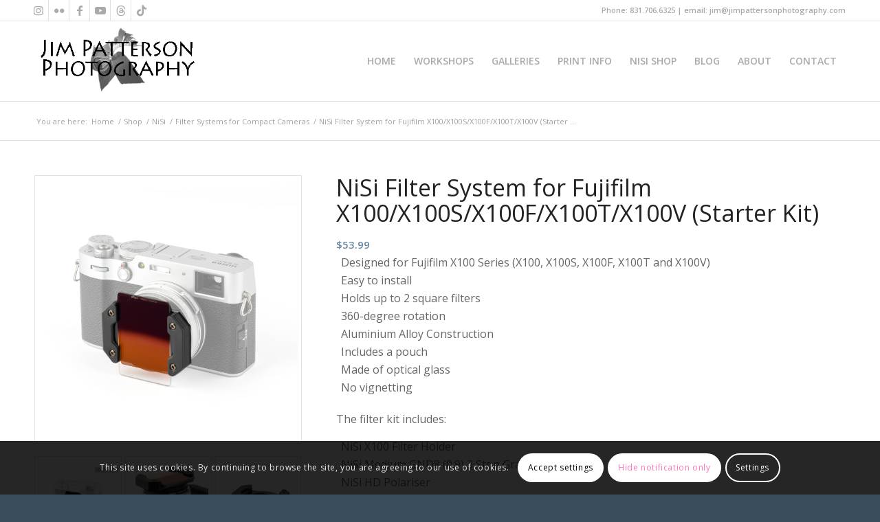

--- FILE ---
content_type: text/html; charset=UTF-8
request_url: https://jimpattersonphotography.com/shop/nisi/filter-systems-for-compact-cameras/nisi-filter-system-for-fujifilm-x100-x100s-x100f-x100t-x100v-starter-kit/
body_size: 32597
content:
<!DOCTYPE html>
<html lang="en-US" class="html_stretched responsive av-preloader-active av-preloader-enabled  html_header_top html_logo_left html_main_nav_header html_menu_right html_large html_header_sticky html_header_shrinking html_header_topbar_active html_mobile_menu_tablet html_header_searchicon_disabled html_content_align_center html_header_unstick_top html_header_stretch_disabled html_elegant-blog html_av-submenu-hidden html_av-submenu-display-click html_av-overlay-side html_av-overlay-side-classic html_av-submenu-clone html_entry_id_36640 av-cookies-consent-show-message-bar av-cookies-cookie-consent-enabled av-cookies-can-opt-out av-cookies-user-silent-accept avia-cookie-check-browser-settings av-default-lightbox av-no-preview html_text_menu_active av-mobile-menu-switch-default">
<head>
<meta name="facebook-domain-verification" content="b0oeh0lngv8g15m3o4f7fw0rpuloqi" />
<meta charset="UTF-8" />


<!-- mobile setting -->
<meta name="viewport" content="width=device-width, initial-scale=1">

<!-- Scripts/CSS and wp_head hook -->
<meta name='robots' content='index, follow, max-image-preview:large, max-snippet:-1, max-video-preview:-1' />

				<script type='text/javascript'>

				function avia_cookie_check_sessionStorage()
				{
					//	FF throws error when all cookies blocked !!
					var sessionBlocked = false;
					try
					{
						var test = sessionStorage.getItem( 'aviaCookieRefused' ) != null;
					}
					catch(e)
					{
						sessionBlocked = true;
					}

					var aviaCookieRefused = ! sessionBlocked ? sessionStorage.getItem( 'aviaCookieRefused' ) : null;

					var html = document.getElementsByTagName('html')[0];

					/**
					 * Set a class to avoid calls to sessionStorage
					 */
					if( sessionBlocked || aviaCookieRefused )
					{
						if( html.className.indexOf('av-cookies-session-refused') < 0 )
						{
							html.className += ' av-cookies-session-refused';
						}
					}

					if( sessionBlocked || aviaCookieRefused || document.cookie.match(/aviaCookieConsent/) )
					{
						if( html.className.indexOf('av-cookies-user-silent-accept') >= 0 )
						{
							 html.className = html.className.replace(/\bav-cookies-user-silent-accept\b/g, '');
						}
					}
				}

				avia_cookie_check_sessionStorage();

			</script>
			<script>window._wca = window._wca || [];</script>
<link rel="canonical" href="https://jimpattersonphotography.com/shop/nisi/filter-systems-for-compact-cameras/nisi-filter-system-for-fujifilm-x100-x100s-x100f-x100t-x100v-starter-kit/">
<meta name="description" content="Designed for Fujifilm X100 Series (X100, X100S, X100F, X100T and X100V) Easy to install Holds up to 2 square filters 360-degree rotation Aluminium Alloy Constru">
<meta property="og:title" content="NiSi Filter System for Fujifilm X100/X100S/X100F/X100T/X100V (Starter Kit) - Jim Patterson Photography">
<meta property="og:type" content="product">
<meta property="og:image" content="https://jimpattersonphotography.com/wordpress/wp-content/uploads/NiSi-X100V-Main.jpg">
<meta property="og:image:width" content="2000">
<meta property="og:image:height" content="2000">
<meta property="og:image:alt" content="NiSi-X100V-Main.jpg">
<meta property="og:description" content="Designed for Fujifilm X100 Series (X100, X100S, X100F, X100T and X100V) Easy to install Holds up to 2 square filters 360-degree rotation Aluminium Alloy Constru">
<meta property="og:url" content="https://jimpattersonphotography.com/shop/nisi/filter-systems-for-compact-cameras/nisi-filter-system-for-fujifilm-x100-x100s-x100f-x100t-x100v-starter-kit/">
<meta property="og:locale" content="en_US">
<meta property="og:site_name" content="Jim Patterson Photography">
<meta property="article:published_time" content="2021-11-01T17:20:26+00:00">
<meta property="article:modified_time" content="2025-03-03T21:55:03+00:00">
<meta property="og:updated_time" content="2025-03-03T21:55:03+00:00">
<meta property="product:price:amount" content="53.99">
<meta property="product:price:currency" content="USD">
<meta property="og:availability" content="instock">
<meta property="og:type" content="product">
<meta name="twitter:card" content="summary_large_image">
<meta name="twitter:image" content="https://jimpattersonphotography.com/wordpress/wp-content/uploads/NiSi-X100V-Main.jpg">

	<!-- This site is optimized with the Yoast SEO plugin v26.6 - https://yoast.com/wordpress/plugins/seo/ -->
	<title>NiSi Filter System for Fujifilm X100/X100S/X100F/X100T/X100V (Starter Kit) - Jim Patterson Photography</title>
	<link rel="canonical" href="https://jimpattersonphotography.com/shop/nisi/filter-systems-for-compact-cameras/nisi-filter-system-for-fujifilm-x100-x100s-x100f-x100t-x100v-starter-kit/" />
	<meta property="og:locale" content="en_US" />
	<meta property="og:type" content="article" />
	<meta property="og:title" content="NiSi Filter System for Fujifilm X100/X100S/X100F/X100T/X100V (Starter Kit) - Jim Patterson Photography" />
	<meta property="og:description" content="Designed for Fujifilm X100 Series (X100, X100S, X100F, X100T and X100V)  Easy to install  Holds up to 2 square filters  360-degree rotation  Aluminium Alloy Construction  Includes a pouch  Made of optical glass  No vignetting The filter kit includes:  NiSi X100 Filter Holder  NiSi Medium GND8 (0.9) 3 Stop Graduated Filter  NiSi HD Polariser  Carry case" />
	<meta property="og:url" content="https://jimpattersonphotography.com/shop/nisi/filter-systems-for-compact-cameras/nisi-filter-system-for-fujifilm-x100-x100s-x100f-x100t-x100v-starter-kit/" />
	<meta property="og:site_name" content="Jim Patterson Photography" />
	<meta property="article:modified_time" content="2025-03-03T21:55:03+00:00" />
	<meta property="og:image" content="https://jimpattersonphotography.com/wordpress/wp-content/uploads/NiSi-X100V-Main.jpg" />
	<meta property="og:image:width" content="2000" />
	<meta property="og:image:height" content="2000" />
	<meta property="og:image:type" content="image/jpeg" />
	<meta name="twitter:card" content="summary_large_image" />
	<meta name="twitter:label1" content="Est. reading time" />
	<meta name="twitter:data1" content="1 minute" />
	<script type="application/ld+json" class="yoast-schema-graph">{"@context":"https://schema.org","@graph":[{"@type":"WebPage","@id":"https://jimpattersonphotography.com/shop/nisi/filter-systems-for-compact-cameras/nisi-filter-system-for-fujifilm-x100-x100s-x100f-x100t-x100v-starter-kit/","url":"https://jimpattersonphotography.com/shop/nisi/filter-systems-for-compact-cameras/nisi-filter-system-for-fujifilm-x100-x100s-x100f-x100t-x100v-starter-kit/","name":"NiSi Filter System for Fujifilm X100/X100S/X100F/X100T/X100V (Starter Kit) - Jim Patterson Photography","isPartOf":{"@id":"https://jimpattersonphotography.com/#website"},"primaryImageOfPage":{"@id":"https://jimpattersonphotography.com/shop/nisi/filter-systems-for-compact-cameras/nisi-filter-system-for-fujifilm-x100-x100s-x100f-x100t-x100v-starter-kit/#primaryimage"},"image":{"@id":"https://jimpattersonphotography.com/shop/nisi/filter-systems-for-compact-cameras/nisi-filter-system-for-fujifilm-x100-x100s-x100f-x100t-x100v-starter-kit/#primaryimage"},"thumbnailUrl":"https://jimpattersonphotography.com/wordpress/wp-content/uploads/NiSi-X100V-Main.jpg","datePublished":"2021-11-01T17:20:26+00:00","dateModified":"2025-03-03T21:55:03+00:00","breadcrumb":{"@id":"https://jimpattersonphotography.com/shop/nisi/filter-systems-for-compact-cameras/nisi-filter-system-for-fujifilm-x100-x100s-x100f-x100t-x100v-starter-kit/#breadcrumb"},"inLanguage":"en-US","potentialAction":[{"@type":"ReadAction","target":["https://jimpattersonphotography.com/shop/nisi/filter-systems-for-compact-cameras/nisi-filter-system-for-fujifilm-x100-x100s-x100f-x100t-x100v-starter-kit/"]}]},{"@type":"ImageObject","inLanguage":"en-US","@id":"https://jimpattersonphotography.com/shop/nisi/filter-systems-for-compact-cameras/nisi-filter-system-for-fujifilm-x100-x100s-x100f-x100t-x100v-starter-kit/#primaryimage","url":"https://jimpattersonphotography.com/wordpress/wp-content/uploads/NiSi-X100V-Main.jpg","contentUrl":"https://jimpattersonphotography.com/wordpress/wp-content/uploads/NiSi-X100V-Main.jpg","width":2000,"height":2000},{"@type":"BreadcrumbList","@id":"https://jimpattersonphotography.com/shop/nisi/filter-systems-for-compact-cameras/nisi-filter-system-for-fujifilm-x100-x100s-x100f-x100t-x100v-starter-kit/#breadcrumb","itemListElement":[{"@type":"ListItem","position":1,"name":"Home","item":"https://jimpattersonphotography.com/home/"},{"@type":"ListItem","position":2,"name":"Shop","item":"https://jimpattersonphotography.com/shop/"},{"@type":"ListItem","position":3,"name":"NiSi Filter System for Fujifilm X100/X100S/X100F/X100T/X100V (Starter Kit)"}]},{"@type":"WebSite","@id":"https://jimpattersonphotography.com/#website","url":"https://jimpattersonphotography.com/","name":"Jim Patterson Photography","description":"Landscape and Outdoor Nature Photos and Workshops","potentialAction":[{"@type":"SearchAction","target":{"@type":"EntryPoint","urlTemplate":"https://jimpattersonphotography.com/?s={search_term_string}"},"query-input":{"@type":"PropertyValueSpecification","valueRequired":true,"valueName":"search_term_string"}}],"inLanguage":"en-US"}]}</script>
	<!-- / Yoast SEO plugin. -->


<link rel='dns-prefetch' href='//cdn.jsdelivr.net' />
<link rel='dns-prefetch' href='//stats.wp.com' />
<link rel='preconnect' href='//c0.wp.com' />
<link rel="alternate" type="application/rss+xml" title="Jim Patterson Photography &raquo; Feed" href="https://jimpattersonphotography.com/feed/" />
<link rel="alternate" type="application/rss+xml" title="Jim Patterson Photography &raquo; Comments Feed" href="https://jimpattersonphotography.com/comments/feed/" />
<link rel="alternate" title="oEmbed (JSON)" type="application/json+oembed" href="https://jimpattersonphotography.com/wp-json/oembed/1.0/embed?url=https%3A%2F%2Fjimpattersonphotography.com%2Fshop%2Fnisi%2Ffilter-systems-for-compact-cameras%2Fnisi-filter-system-for-fujifilm-x100-x100s-x100f-x100t-x100v-starter-kit%2F" />
<link rel="alternate" title="oEmbed (XML)" type="text/xml+oembed" href="https://jimpattersonphotography.com/wp-json/oembed/1.0/embed?url=https%3A%2F%2Fjimpattersonphotography.com%2Fshop%2Fnisi%2Ffilter-systems-for-compact-cameras%2Fnisi-filter-system-for-fujifilm-x100-x100s-x100f-x100t-x100v-starter-kit%2F&#038;format=xml" />
<style id='wp-img-auto-sizes-contain-inline-css' type='text/css'>
img:is([sizes=auto i],[sizes^="auto," i]){contain-intrinsic-size:3000px 1500px}
/*# sourceURL=wp-img-auto-sizes-contain-inline-css */
</style>
<link rel='stylesheet' id='fontawesome_v4_shim_style-css' href='https://jimpattersonphotography.com/wordpress/wp-content/plugins/nextgen-gallery/static/FontAwesome/css/v4-shims.min.css?ver=6.9' type='text/css' media='all' />
<link rel='stylesheet' id='fontawesome-css' href='https://jimpattersonphotography.com/wordpress/wp-content/plugins/nextgen-gallery/static/FontAwesome/css/all.min.css?ver=6.9' type='text/css' media='all' />
<style id='wp-emoji-styles-inline-css' type='text/css'>

	img.wp-smiley, img.emoji {
		display: inline !important;
		border: none !important;
		box-shadow: none !important;
		height: 1em !important;
		width: 1em !important;
		margin: 0 0.07em !important;
		vertical-align: -0.1em !important;
		background: none !important;
		padding: 0 !important;
	}
/*# sourceURL=wp-emoji-styles-inline-css */
</style>
<style id='wp-block-library-inline-css' type='text/css'>
:root{--wp-block-synced-color:#7a00df;--wp-block-synced-color--rgb:122,0,223;--wp-bound-block-color:var(--wp-block-synced-color);--wp-editor-canvas-background:#ddd;--wp-admin-theme-color:#007cba;--wp-admin-theme-color--rgb:0,124,186;--wp-admin-theme-color-darker-10:#006ba1;--wp-admin-theme-color-darker-10--rgb:0,107,160.5;--wp-admin-theme-color-darker-20:#005a87;--wp-admin-theme-color-darker-20--rgb:0,90,135;--wp-admin-border-width-focus:2px}@media (min-resolution:192dpi){:root{--wp-admin-border-width-focus:1.5px}}.wp-element-button{cursor:pointer}:root .has-very-light-gray-background-color{background-color:#eee}:root .has-very-dark-gray-background-color{background-color:#313131}:root .has-very-light-gray-color{color:#eee}:root .has-very-dark-gray-color{color:#313131}:root .has-vivid-green-cyan-to-vivid-cyan-blue-gradient-background{background:linear-gradient(135deg,#00d084,#0693e3)}:root .has-purple-crush-gradient-background{background:linear-gradient(135deg,#34e2e4,#4721fb 50%,#ab1dfe)}:root .has-hazy-dawn-gradient-background{background:linear-gradient(135deg,#faaca8,#dad0ec)}:root .has-subdued-olive-gradient-background{background:linear-gradient(135deg,#fafae1,#67a671)}:root .has-atomic-cream-gradient-background{background:linear-gradient(135deg,#fdd79a,#004a59)}:root .has-nightshade-gradient-background{background:linear-gradient(135deg,#330968,#31cdcf)}:root .has-midnight-gradient-background{background:linear-gradient(135deg,#020381,#2874fc)}:root{--wp--preset--font-size--normal:16px;--wp--preset--font-size--huge:42px}.has-regular-font-size{font-size:1em}.has-larger-font-size{font-size:2.625em}.has-normal-font-size{font-size:var(--wp--preset--font-size--normal)}.has-huge-font-size{font-size:var(--wp--preset--font-size--huge)}.has-text-align-center{text-align:center}.has-text-align-left{text-align:left}.has-text-align-right{text-align:right}.has-fit-text{white-space:nowrap!important}#end-resizable-editor-section{display:none}.aligncenter{clear:both}.items-justified-left{justify-content:flex-start}.items-justified-center{justify-content:center}.items-justified-right{justify-content:flex-end}.items-justified-space-between{justify-content:space-between}.screen-reader-text{border:0;clip-path:inset(50%);height:1px;margin:-1px;overflow:hidden;padding:0;position:absolute;width:1px;word-wrap:normal!important}.screen-reader-text:focus{background-color:#ddd;clip-path:none;color:#444;display:block;font-size:1em;height:auto;left:5px;line-height:normal;padding:15px 23px 14px;text-decoration:none;top:5px;width:auto;z-index:100000}html :where(.has-border-color){border-style:solid}html :where([style*=border-top-color]){border-top-style:solid}html :where([style*=border-right-color]){border-right-style:solid}html :where([style*=border-bottom-color]){border-bottom-style:solid}html :where([style*=border-left-color]){border-left-style:solid}html :where([style*=border-width]){border-style:solid}html :where([style*=border-top-width]){border-top-style:solid}html :where([style*=border-right-width]){border-right-style:solid}html :where([style*=border-bottom-width]){border-bottom-style:solid}html :where([style*=border-left-width]){border-left-style:solid}html :where(img[class*=wp-image-]){height:auto;max-width:100%}:where(figure){margin:0 0 1em}html :where(.is-position-sticky){--wp-admin--admin-bar--position-offset:var(--wp-admin--admin-bar--height,0px)}@media screen and (max-width:600px){html :where(.is-position-sticky){--wp-admin--admin-bar--position-offset:0px}}

/*# sourceURL=wp-block-library-inline-css */
</style><style id='global-styles-inline-css' type='text/css'>
:root{--wp--preset--aspect-ratio--square: 1;--wp--preset--aspect-ratio--4-3: 4/3;--wp--preset--aspect-ratio--3-4: 3/4;--wp--preset--aspect-ratio--3-2: 3/2;--wp--preset--aspect-ratio--2-3: 2/3;--wp--preset--aspect-ratio--16-9: 16/9;--wp--preset--aspect-ratio--9-16: 9/16;--wp--preset--color--black: #000000;--wp--preset--color--cyan-bluish-gray: #abb8c3;--wp--preset--color--white: #ffffff;--wp--preset--color--pale-pink: #f78da7;--wp--preset--color--vivid-red: #cf2e2e;--wp--preset--color--luminous-vivid-orange: #ff6900;--wp--preset--color--luminous-vivid-amber: #fcb900;--wp--preset--color--light-green-cyan: #7bdcb5;--wp--preset--color--vivid-green-cyan: #00d084;--wp--preset--color--pale-cyan-blue: #8ed1fc;--wp--preset--color--vivid-cyan-blue: #0693e3;--wp--preset--color--vivid-purple: #9b51e0;--wp--preset--color--metallic-red: #b02b2c;--wp--preset--color--maximum-yellow-red: #edae44;--wp--preset--color--yellow-sun: #eeee22;--wp--preset--color--palm-leaf: #83a846;--wp--preset--color--aero: #7bb0e7;--wp--preset--color--old-lavender: #745f7e;--wp--preset--color--steel-teal: #5f8789;--wp--preset--color--raspberry-pink: #d65799;--wp--preset--color--medium-turquoise: #4ecac2;--wp--preset--gradient--vivid-cyan-blue-to-vivid-purple: linear-gradient(135deg,rgb(6,147,227) 0%,rgb(155,81,224) 100%);--wp--preset--gradient--light-green-cyan-to-vivid-green-cyan: linear-gradient(135deg,rgb(122,220,180) 0%,rgb(0,208,130) 100%);--wp--preset--gradient--luminous-vivid-amber-to-luminous-vivid-orange: linear-gradient(135deg,rgb(252,185,0) 0%,rgb(255,105,0) 100%);--wp--preset--gradient--luminous-vivid-orange-to-vivid-red: linear-gradient(135deg,rgb(255,105,0) 0%,rgb(207,46,46) 100%);--wp--preset--gradient--very-light-gray-to-cyan-bluish-gray: linear-gradient(135deg,rgb(238,238,238) 0%,rgb(169,184,195) 100%);--wp--preset--gradient--cool-to-warm-spectrum: linear-gradient(135deg,rgb(74,234,220) 0%,rgb(151,120,209) 20%,rgb(207,42,186) 40%,rgb(238,44,130) 60%,rgb(251,105,98) 80%,rgb(254,248,76) 100%);--wp--preset--gradient--blush-light-purple: linear-gradient(135deg,rgb(255,206,236) 0%,rgb(152,150,240) 100%);--wp--preset--gradient--blush-bordeaux: linear-gradient(135deg,rgb(254,205,165) 0%,rgb(254,45,45) 50%,rgb(107,0,62) 100%);--wp--preset--gradient--luminous-dusk: linear-gradient(135deg,rgb(255,203,112) 0%,rgb(199,81,192) 50%,rgb(65,88,208) 100%);--wp--preset--gradient--pale-ocean: linear-gradient(135deg,rgb(255,245,203) 0%,rgb(182,227,212) 50%,rgb(51,167,181) 100%);--wp--preset--gradient--electric-grass: linear-gradient(135deg,rgb(202,248,128) 0%,rgb(113,206,126) 100%);--wp--preset--gradient--midnight: linear-gradient(135deg,rgb(2,3,129) 0%,rgb(40,116,252) 100%);--wp--preset--font-size--small: 1rem;--wp--preset--font-size--medium: 1.125rem;--wp--preset--font-size--large: 1.75rem;--wp--preset--font-size--x-large: clamp(1.75rem, 3vw, 2.25rem);--wp--preset--spacing--20: 0.44rem;--wp--preset--spacing--30: 0.67rem;--wp--preset--spacing--40: 1rem;--wp--preset--spacing--50: 1.5rem;--wp--preset--spacing--60: 2.25rem;--wp--preset--spacing--70: 3.38rem;--wp--preset--spacing--80: 5.06rem;--wp--preset--shadow--natural: 6px 6px 9px rgba(0, 0, 0, 0.2);--wp--preset--shadow--deep: 12px 12px 50px rgba(0, 0, 0, 0.4);--wp--preset--shadow--sharp: 6px 6px 0px rgba(0, 0, 0, 0.2);--wp--preset--shadow--outlined: 6px 6px 0px -3px rgb(255, 255, 255), 6px 6px rgb(0, 0, 0);--wp--preset--shadow--crisp: 6px 6px 0px rgb(0, 0, 0);}:root { --wp--style--global--content-size: 800px;--wp--style--global--wide-size: 1130px; }:where(body) { margin: 0; }.wp-site-blocks > .alignleft { float: left; margin-right: 2em; }.wp-site-blocks > .alignright { float: right; margin-left: 2em; }.wp-site-blocks > .aligncenter { justify-content: center; margin-left: auto; margin-right: auto; }:where(.is-layout-flex){gap: 0.5em;}:where(.is-layout-grid){gap: 0.5em;}.is-layout-flow > .alignleft{float: left;margin-inline-start: 0;margin-inline-end: 2em;}.is-layout-flow > .alignright{float: right;margin-inline-start: 2em;margin-inline-end: 0;}.is-layout-flow > .aligncenter{margin-left: auto !important;margin-right: auto !important;}.is-layout-constrained > .alignleft{float: left;margin-inline-start: 0;margin-inline-end: 2em;}.is-layout-constrained > .alignright{float: right;margin-inline-start: 2em;margin-inline-end: 0;}.is-layout-constrained > .aligncenter{margin-left: auto !important;margin-right: auto !important;}.is-layout-constrained > :where(:not(.alignleft):not(.alignright):not(.alignfull)){max-width: var(--wp--style--global--content-size);margin-left: auto !important;margin-right: auto !important;}.is-layout-constrained > .alignwide{max-width: var(--wp--style--global--wide-size);}body .is-layout-flex{display: flex;}.is-layout-flex{flex-wrap: wrap;align-items: center;}.is-layout-flex > :is(*, div){margin: 0;}body .is-layout-grid{display: grid;}.is-layout-grid > :is(*, div){margin: 0;}body{padding-top: 0px;padding-right: 0px;padding-bottom: 0px;padding-left: 0px;}a:where(:not(.wp-element-button)){text-decoration: underline;}:root :where(.wp-element-button, .wp-block-button__link){background-color: #32373c;border-width: 0;color: #fff;font-family: inherit;font-size: inherit;font-style: inherit;font-weight: inherit;letter-spacing: inherit;line-height: inherit;padding-top: calc(0.667em + 2px);padding-right: calc(1.333em + 2px);padding-bottom: calc(0.667em + 2px);padding-left: calc(1.333em + 2px);text-decoration: none;text-transform: inherit;}.has-black-color{color: var(--wp--preset--color--black) !important;}.has-cyan-bluish-gray-color{color: var(--wp--preset--color--cyan-bluish-gray) !important;}.has-white-color{color: var(--wp--preset--color--white) !important;}.has-pale-pink-color{color: var(--wp--preset--color--pale-pink) !important;}.has-vivid-red-color{color: var(--wp--preset--color--vivid-red) !important;}.has-luminous-vivid-orange-color{color: var(--wp--preset--color--luminous-vivid-orange) !important;}.has-luminous-vivid-amber-color{color: var(--wp--preset--color--luminous-vivid-amber) !important;}.has-light-green-cyan-color{color: var(--wp--preset--color--light-green-cyan) !important;}.has-vivid-green-cyan-color{color: var(--wp--preset--color--vivid-green-cyan) !important;}.has-pale-cyan-blue-color{color: var(--wp--preset--color--pale-cyan-blue) !important;}.has-vivid-cyan-blue-color{color: var(--wp--preset--color--vivid-cyan-blue) !important;}.has-vivid-purple-color{color: var(--wp--preset--color--vivid-purple) !important;}.has-metallic-red-color{color: var(--wp--preset--color--metallic-red) !important;}.has-maximum-yellow-red-color{color: var(--wp--preset--color--maximum-yellow-red) !important;}.has-yellow-sun-color{color: var(--wp--preset--color--yellow-sun) !important;}.has-palm-leaf-color{color: var(--wp--preset--color--palm-leaf) !important;}.has-aero-color{color: var(--wp--preset--color--aero) !important;}.has-old-lavender-color{color: var(--wp--preset--color--old-lavender) !important;}.has-steel-teal-color{color: var(--wp--preset--color--steel-teal) !important;}.has-raspberry-pink-color{color: var(--wp--preset--color--raspberry-pink) !important;}.has-medium-turquoise-color{color: var(--wp--preset--color--medium-turquoise) !important;}.has-black-background-color{background-color: var(--wp--preset--color--black) !important;}.has-cyan-bluish-gray-background-color{background-color: var(--wp--preset--color--cyan-bluish-gray) !important;}.has-white-background-color{background-color: var(--wp--preset--color--white) !important;}.has-pale-pink-background-color{background-color: var(--wp--preset--color--pale-pink) !important;}.has-vivid-red-background-color{background-color: var(--wp--preset--color--vivid-red) !important;}.has-luminous-vivid-orange-background-color{background-color: var(--wp--preset--color--luminous-vivid-orange) !important;}.has-luminous-vivid-amber-background-color{background-color: var(--wp--preset--color--luminous-vivid-amber) !important;}.has-light-green-cyan-background-color{background-color: var(--wp--preset--color--light-green-cyan) !important;}.has-vivid-green-cyan-background-color{background-color: var(--wp--preset--color--vivid-green-cyan) !important;}.has-pale-cyan-blue-background-color{background-color: var(--wp--preset--color--pale-cyan-blue) !important;}.has-vivid-cyan-blue-background-color{background-color: var(--wp--preset--color--vivid-cyan-blue) !important;}.has-vivid-purple-background-color{background-color: var(--wp--preset--color--vivid-purple) !important;}.has-metallic-red-background-color{background-color: var(--wp--preset--color--metallic-red) !important;}.has-maximum-yellow-red-background-color{background-color: var(--wp--preset--color--maximum-yellow-red) !important;}.has-yellow-sun-background-color{background-color: var(--wp--preset--color--yellow-sun) !important;}.has-palm-leaf-background-color{background-color: var(--wp--preset--color--palm-leaf) !important;}.has-aero-background-color{background-color: var(--wp--preset--color--aero) !important;}.has-old-lavender-background-color{background-color: var(--wp--preset--color--old-lavender) !important;}.has-steel-teal-background-color{background-color: var(--wp--preset--color--steel-teal) !important;}.has-raspberry-pink-background-color{background-color: var(--wp--preset--color--raspberry-pink) !important;}.has-medium-turquoise-background-color{background-color: var(--wp--preset--color--medium-turquoise) !important;}.has-black-border-color{border-color: var(--wp--preset--color--black) !important;}.has-cyan-bluish-gray-border-color{border-color: var(--wp--preset--color--cyan-bluish-gray) !important;}.has-white-border-color{border-color: var(--wp--preset--color--white) !important;}.has-pale-pink-border-color{border-color: var(--wp--preset--color--pale-pink) !important;}.has-vivid-red-border-color{border-color: var(--wp--preset--color--vivid-red) !important;}.has-luminous-vivid-orange-border-color{border-color: var(--wp--preset--color--luminous-vivid-orange) !important;}.has-luminous-vivid-amber-border-color{border-color: var(--wp--preset--color--luminous-vivid-amber) !important;}.has-light-green-cyan-border-color{border-color: var(--wp--preset--color--light-green-cyan) !important;}.has-vivid-green-cyan-border-color{border-color: var(--wp--preset--color--vivid-green-cyan) !important;}.has-pale-cyan-blue-border-color{border-color: var(--wp--preset--color--pale-cyan-blue) !important;}.has-vivid-cyan-blue-border-color{border-color: var(--wp--preset--color--vivid-cyan-blue) !important;}.has-vivid-purple-border-color{border-color: var(--wp--preset--color--vivid-purple) !important;}.has-metallic-red-border-color{border-color: var(--wp--preset--color--metallic-red) !important;}.has-maximum-yellow-red-border-color{border-color: var(--wp--preset--color--maximum-yellow-red) !important;}.has-yellow-sun-border-color{border-color: var(--wp--preset--color--yellow-sun) !important;}.has-palm-leaf-border-color{border-color: var(--wp--preset--color--palm-leaf) !important;}.has-aero-border-color{border-color: var(--wp--preset--color--aero) !important;}.has-old-lavender-border-color{border-color: var(--wp--preset--color--old-lavender) !important;}.has-steel-teal-border-color{border-color: var(--wp--preset--color--steel-teal) !important;}.has-raspberry-pink-border-color{border-color: var(--wp--preset--color--raspberry-pink) !important;}.has-medium-turquoise-border-color{border-color: var(--wp--preset--color--medium-turquoise) !important;}.has-vivid-cyan-blue-to-vivid-purple-gradient-background{background: var(--wp--preset--gradient--vivid-cyan-blue-to-vivid-purple) !important;}.has-light-green-cyan-to-vivid-green-cyan-gradient-background{background: var(--wp--preset--gradient--light-green-cyan-to-vivid-green-cyan) !important;}.has-luminous-vivid-amber-to-luminous-vivid-orange-gradient-background{background: var(--wp--preset--gradient--luminous-vivid-amber-to-luminous-vivid-orange) !important;}.has-luminous-vivid-orange-to-vivid-red-gradient-background{background: var(--wp--preset--gradient--luminous-vivid-orange-to-vivid-red) !important;}.has-very-light-gray-to-cyan-bluish-gray-gradient-background{background: var(--wp--preset--gradient--very-light-gray-to-cyan-bluish-gray) !important;}.has-cool-to-warm-spectrum-gradient-background{background: var(--wp--preset--gradient--cool-to-warm-spectrum) !important;}.has-blush-light-purple-gradient-background{background: var(--wp--preset--gradient--blush-light-purple) !important;}.has-blush-bordeaux-gradient-background{background: var(--wp--preset--gradient--blush-bordeaux) !important;}.has-luminous-dusk-gradient-background{background: var(--wp--preset--gradient--luminous-dusk) !important;}.has-pale-ocean-gradient-background{background: var(--wp--preset--gradient--pale-ocean) !important;}.has-electric-grass-gradient-background{background: var(--wp--preset--gradient--electric-grass) !important;}.has-midnight-gradient-background{background: var(--wp--preset--gradient--midnight) !important;}.has-small-font-size{font-size: var(--wp--preset--font-size--small) !important;}.has-medium-font-size{font-size: var(--wp--preset--font-size--medium) !important;}.has-large-font-size{font-size: var(--wp--preset--font-size--large) !important;}.has-x-large-font-size{font-size: var(--wp--preset--font-size--x-large) !important;}
/*# sourceURL=global-styles-inline-css */
</style>

<style id='woocommerce-inline-inline-css' type='text/css'>
.woocommerce form .form-row .required { visibility: visible; }
/*# sourceURL=woocommerce-inline-inline-css */
</style>
<link rel='stylesheet' id='avia-merged-styles-css' href='https://jimpattersonphotography.com/wordpress/wp-content/uploads/dynamic_avia/avia-merged-styles-55e7b337d91f48189543a66a78dde22a---6941ad8be3daf.css' type='text/css' media='all' />
<script type="text/javascript" src="https://c0.wp.com/c/6.9/wp-includes/js/jquery/jquery.min.js" id="jquery-core-js"></script>
<script type="text/javascript" src="https://c0.wp.com/c/6.9/wp-includes/js/jquery/jquery-migrate.min.js" id="jquery-migrate-js"></script>
<script type="text/javascript" src="https://jimpattersonphotography.com/wordpress/wp-content/plugins/nextgen-gallery/static/FontAwesome/js/v4-shims.min.js?ver=5.3.1" id="fontawesome_v4_shim-js"></script>
<script type="text/javascript" defer crossorigin="anonymous" data-auto-replace-svg="false" data-keep-original-source="false" data-search-pseudo-elements src="https://jimpattersonphotography.com/wordpress/wp-content/plugins/nextgen-gallery/static/FontAwesome/js/all.min.js?ver=5.3.1" id="fontawesome-js"></script>
<script type="text/javascript" id="photocrati_ajax-js-extra">
/* <![CDATA[ */
var photocrati_ajax = {"url":"https://jimpattersonphotography.com/wordpress/index.php?photocrati_ajax=1","rest_url":"https://jimpattersonphotography.com/wp-json/","wp_home_url":"https://jimpattersonphotography.com","wp_site_url":"https://jimpattersonphotography.com/wordpress","wp_root_url":"https://jimpattersonphotography.com","wp_plugins_url":"https://jimpattersonphotography.com/wordpress/wp-content/plugins","wp_content_url":"https://jimpattersonphotography.com/wordpress/wp-content","wp_includes_url":"https://jimpattersonphotography.com/wordpress/wp-includes/","ngg_param_slug":"image-gallery","rest_nonce":"89b7cf88f1"};
//# sourceURL=photocrati_ajax-js-extra
/* ]]> */
</script>
<script type="text/javascript" src="https://jimpattersonphotography.com/wordpress/wp-content/plugins/nextgen-gallery/static/Legacy/ajax.min.js?ver=4.0.2" id="photocrati_ajax-js"></script>
<script type="text/javascript" src="https://jimpattersonphotography.com/wordpress/wp-content/plugins/nextgen-gallery-pro/static/Commerce/lib/sprintf.js?ver=3.99.0" id="sprintf-js"></script>
<script type="text/javascript" src="https://c0.wp.com/p/woocommerce/10.4.2/assets/js/js-cookie/js.cookie.min.js" id="wc-js-cookie-js" defer="defer" data-wp-strategy="defer"></script>
<script type="text/javascript" id="wc-cart-fragments-js-extra">
/* <![CDATA[ */
var wc_cart_fragments_params = {"ajax_url":"/wordpress/wp-admin/admin-ajax.php","wc_ajax_url":"/?wc-ajax=%%endpoint%%","cart_hash_key":"wc_cart_hash_55e78d34b9e55e21efabe8be1ba266c6","fragment_name":"wc_fragments_55e78d34b9e55e21efabe8be1ba266c6","request_timeout":"5000"};
//# sourceURL=wc-cart-fragments-js-extra
/* ]]> */
</script>
<script type="text/javascript" src="https://c0.wp.com/p/woocommerce/10.4.2/assets/js/frontend/cart-fragments.min.js" id="wc-cart-fragments-js" defer="defer" data-wp-strategy="defer"></script>
<script type="text/javascript" src="https://c0.wp.com/p/woocommerce/10.4.2/assets/js/jquery-blockui/jquery.blockUI.min.js" id="wc-jquery-blockui-js" defer="defer" data-wp-strategy="defer"></script>
<script type="text/javascript" id="wc-add-to-cart-js-extra">
/* <![CDATA[ */
var wc_add_to_cart_params = {"ajax_url":"/wordpress/wp-admin/admin-ajax.php","wc_ajax_url":"/?wc-ajax=%%endpoint%%","i18n_view_cart":"View cart","cart_url":"https://jimpattersonphotography.com/cart/","is_cart":"","cart_redirect_after_add":"yes"};
//# sourceURL=wc-add-to-cart-js-extra
/* ]]> */
</script>
<script type="text/javascript" src="https://c0.wp.com/p/woocommerce/10.4.2/assets/js/frontend/add-to-cart.min.js" id="wc-add-to-cart-js" defer="defer" data-wp-strategy="defer"></script>
<script type="text/javascript" id="wc-single-product-js-extra">
/* <![CDATA[ */
var wc_single_product_params = {"i18n_required_rating_text":"Please select a rating","i18n_rating_options":["1 of 5 stars","2 of 5 stars","3 of 5 stars","4 of 5 stars","5 of 5 stars"],"i18n_product_gallery_trigger_text":"View full-screen image gallery","review_rating_required":"yes","flexslider":{"rtl":false,"animation":"slide","smoothHeight":true,"directionNav":false,"controlNav":"thumbnails","slideshow":false,"animationSpeed":500,"animationLoop":false,"allowOneSlide":false},"zoom_enabled":"","zoom_options":[],"photoswipe_enabled":"","photoswipe_options":{"shareEl":false,"closeOnScroll":false,"history":false,"hideAnimationDuration":0,"showAnimationDuration":0},"flexslider_enabled":""};
//# sourceURL=wc-single-product-js-extra
/* ]]> */
</script>
<script type="text/javascript" src="https://c0.wp.com/p/woocommerce/10.4.2/assets/js/frontend/single-product.min.js" id="wc-single-product-js" defer="defer" data-wp-strategy="defer"></script>
<script type="text/javascript" id="woocommerce-js-extra">
/* <![CDATA[ */
var woocommerce_params = {"ajax_url":"/wordpress/wp-admin/admin-ajax.php","wc_ajax_url":"/?wc-ajax=%%endpoint%%","i18n_password_show":"Show password","i18n_password_hide":"Hide password"};
//# sourceURL=woocommerce-js-extra
/* ]]> */
</script>
<script type="text/javascript" src="https://c0.wp.com/p/woocommerce/10.4.2/assets/js/frontend/woocommerce.min.js" id="woocommerce-js" defer="defer" data-wp-strategy="defer"></script>
<script type="text/javascript" id="WCPAY_ASSETS-js-extra">
/* <![CDATA[ */
var wcpayAssets = {"url":"https://jimpattersonphotography.com/wordpress/wp-content/plugins/woocommerce-payments/dist/"};
//# sourceURL=WCPAY_ASSETS-js-extra
/* ]]> */
</script>
<script type="text/javascript" src="https://stats.wp.com/s-202551.js" id="woocommerce-analytics-js" defer="defer" data-wp-strategy="defer"></script>
<script type="text/javascript" src="https://jimpattersonphotography.com/wordpress/wp-content/uploads/dynamic_avia/avia-head-scripts-a5ce925eab6a6de9c8237a615bb1d274---6941ad8bf29de.js" id="avia-head-scripts-js"></script>
<link rel="https://api.w.org/" href="https://jimpattersonphotography.com/wp-json/" /><link rel="alternate" title="JSON" type="application/json" href="https://jimpattersonphotography.com/wp-json/wp/v2/product/36640" /><link rel="EditURI" type="application/rsd+xml" title="RSD" href="https://jimpattersonphotography.com/wordpress/xmlrpc.php?rsd" />
<meta name="generator" content="WordPress 6.9" />
<meta name="generator" content="WooCommerce 10.4.2" />
<link rel='shortlink' href='https://jimpattersonphotography.com/?p=36640' />
	<style>img#wpstats{display:none}</style>
		<script type="text/javascript">//<![CDATA[
var tlJsHost = ((window.location.protocol == "https:") ? "https://secure.trust-provider.com/" : "http://www.trustlogo.com/");
document.write(unescape("%3Cscript src='" + tlJsHost + "trustlogo/javascript/trustlogo.js' type='text/javascript'%3E%3C/script%3E"));
//]]>
</script>

<link rel="icon" href="https://jimpattersonphotography.com/wordpress/wp-content/uploads/favicon.png" type="image/png">
<!--[if lt IE 9]><script src="https://jimpattersonphotography.com/wordpress/wp-content/themes/enfold/js/html5shiv.js"></script><![endif]--><link rel="profile" href="https://gmpg.org/xfn/11" />
<link rel="alternate" type="application/rss+xml" title="Jim Patterson Photography RSS2 Feed" href="https://jimpattersonphotography.com/feed/" />
<link rel="pingback" href="https://jimpattersonphotography.com/wordpress/xmlrpc.php" />
	<noscript><style>.woocommerce-product-gallery{ opacity: 1 !important; }</style></noscript>
	
<!-- To speed up the rendering and to display the site as fast as possible to the user we include some styles and scripts for above the fold content inline -->
<script type="text/javascript">'use strict';var avia_is_mobile=!1;if(/Android|webOS|iPhone|iPad|iPod|BlackBerry|IEMobile|Opera Mini/i.test(navigator.userAgent)&&'ontouchstart' in document.documentElement){avia_is_mobile=!0;document.documentElement.className+=' avia_mobile '}
else{document.documentElement.className+=' avia_desktop '};document.documentElement.className+=' js_active ';(function(){var e=['-webkit-','-moz-','-ms-',''],n='',o=!1,a=!1;for(var t in e){if(e[t]+'transform' in document.documentElement.style){o=!0;n=e[t]+'transform'};if(e[t]+'perspective' in document.documentElement.style){a=!0}};if(o){document.documentElement.className+=' avia_transform '};if(a){document.documentElement.className+=' avia_transform3d '};if(typeof document.getElementsByClassName=='function'&&typeof document.documentElement.getBoundingClientRect=='function'&&avia_is_mobile==!1){if(n&&window.innerHeight>0){setTimeout(function(){var e=0,o={},a=0,t=document.getElementsByClassName('av-parallax'),i=window.pageYOffset||document.documentElement.scrollTop;for(e=0;e<t.length;e++){t[e].style.top='0px';o=t[e].getBoundingClientRect();a=Math.ceil((window.innerHeight+i-o.top)*0.3);t[e].style[n]='translate(0px, '+a+'px)';t[e].style.top='auto';t[e].className+=' enabled-parallax '}},50)}}})();</script>		<style type="text/css" id="wp-custom-css">
			/** Fix stage height issue */
.galleria-stage { height:calc(100% - 95px) !important; }
.ngg-pro-mosaic-item a {
	position: initial !important;
}		</style>
		<style type="text/css">
		@font-face {font-family: 'entypo-fontello-enfold'; font-weight: normal; font-style: normal; font-display: auto;
		src: url('https://jimpattersonphotography.com/wordpress/wp-content/themes/enfold/config-templatebuilder/avia-template-builder/assets/fonts/entypo-fontello-enfold/entypo-fontello-enfold.woff2') format('woff2'),
		url('https://jimpattersonphotography.com/wordpress/wp-content/themes/enfold/config-templatebuilder/avia-template-builder/assets/fonts/entypo-fontello-enfold/entypo-fontello-enfold.woff') format('woff'),
		url('https://jimpattersonphotography.com/wordpress/wp-content/themes/enfold/config-templatebuilder/avia-template-builder/assets/fonts/entypo-fontello-enfold/entypo-fontello-enfold.ttf') format('truetype'),
		url('https://jimpattersonphotography.com/wordpress/wp-content/themes/enfold/config-templatebuilder/avia-template-builder/assets/fonts/entypo-fontello-enfold/entypo-fontello-enfold.svg#entypo-fontello-enfold') format('svg'),
		url('https://jimpattersonphotography.com/wordpress/wp-content/themes/enfold/config-templatebuilder/avia-template-builder/assets/fonts/entypo-fontello-enfold/entypo-fontello-enfold.eot'),
		url('https://jimpattersonphotography.com/wordpress/wp-content/themes/enfold/config-templatebuilder/avia-template-builder/assets/fonts/entypo-fontello-enfold/entypo-fontello-enfold.eot?#iefix') format('embedded-opentype');
		}

		#top .avia-font-entypo-fontello-enfold, body .avia-font-entypo-fontello-enfold, html body [data-av_iconfont='entypo-fontello-enfold']:before{ font-family: 'entypo-fontello-enfold'; }
		
		@font-face {font-family: 'entypo-fontello'; font-weight: normal; font-style: normal; font-display: auto;
		src: url('https://jimpattersonphotography.com/wordpress/wp-content/themes/enfold/config-templatebuilder/avia-template-builder/assets/fonts/entypo-fontello/entypo-fontello.woff2') format('woff2'),
		url('https://jimpattersonphotography.com/wordpress/wp-content/themes/enfold/config-templatebuilder/avia-template-builder/assets/fonts/entypo-fontello/entypo-fontello.woff') format('woff'),
		url('https://jimpattersonphotography.com/wordpress/wp-content/themes/enfold/config-templatebuilder/avia-template-builder/assets/fonts/entypo-fontello/entypo-fontello.ttf') format('truetype'),
		url('https://jimpattersonphotography.com/wordpress/wp-content/themes/enfold/config-templatebuilder/avia-template-builder/assets/fonts/entypo-fontello/entypo-fontello.svg#entypo-fontello') format('svg'),
		url('https://jimpattersonphotography.com/wordpress/wp-content/themes/enfold/config-templatebuilder/avia-template-builder/assets/fonts/entypo-fontello/entypo-fontello.eot'),
		url('https://jimpattersonphotography.com/wordpress/wp-content/themes/enfold/config-templatebuilder/avia-template-builder/assets/fonts/entypo-fontello/entypo-fontello.eot?#iefix') format('embedded-opentype');
		}

		#top .avia-font-entypo-fontello, body .avia-font-entypo-fontello, html body [data-av_iconfont='entypo-fontello']:before{ font-family: 'entypo-fontello'; }
		
		@font-face {font-family: 'lifestyles'; font-weight: normal; font-style: normal; font-display: auto;
		src: url('https://jimpattersonphotography.com/wordpress/wp-content/uploads/avia_fonts/lifestyles/lifestyles.woff2') format('woff2'),
		url('https://jimpattersonphotography.com/wordpress/wp-content/uploads/avia_fonts/lifestyles/lifestyles.woff') format('woff'),
		url('https://jimpattersonphotography.com/wordpress/wp-content/uploads/avia_fonts/lifestyles/lifestyles.ttf') format('truetype'),
		url('https://jimpattersonphotography.com/wordpress/wp-content/uploads/avia_fonts/lifestyles/lifestyles.svg#lifestyles') format('svg'),
		url('https://jimpattersonphotography.com/wordpress/wp-content/uploads/avia_fonts/lifestyles/lifestyles.eot'),
		url('https://jimpattersonphotography.com/wordpress/wp-content/uploads/avia_fonts/lifestyles/lifestyles.eot?#iefix') format('embedded-opentype');
		}

		#top .avia-font-lifestyles, body .avia-font-lifestyles, html body [data-av_iconfont='lifestyles']:before{ font-family: 'lifestyles'; }
		</style>				<style type="text/css" id="c4wp-checkout-css">
					.woocommerce-checkout .c4wp_captcha_field {
						margin-bottom: 10px;
						margin-top: 15px;
						position: relative;
						display: inline-block;
					}
				</style>
							<style type="text/css" id="c4wp-v3-lp-form-css">
				.login #login, .login #lostpasswordform {
					min-width: 350px !important;
				}
				.wpforms-field-c4wp iframe {
					width: 100% !important;
				}
			</style>
			

<!--
Debugging Info for Theme support: 

Theme: Enfold
Version: 7.1.3
Installed: enfold
AviaFramework Version: 5.6
AviaBuilder Version: 6.0
aviaElementManager Version: 1.0.1
- - - - - - - - - - -
ChildTheme: Enfold Child
ChildTheme Version: 
ChildTheme Installed: enfold

- - - - - - - - - - -
ML:512-PU:214-PLA:20
WP:6.9
Compress: CSS:all theme files - JS:all theme files
Updates: enabled - token has changed and not verified
PLAu:18
-->	
<script id="mcjs">!function(c,h,i,m,p){m=c.createElement(h),p=c.getElementsByTagName(h)[0],m.async=1,m.src=i,p.parentNode.insertBefore(m,p)}(document,"script","https://chimpstatic.com/mcjs-connected/js/users/72ecdb6c5cf0acf6183b9ca69/24c7cfdb05dfb2fbe54ffbd6d.js");</script>
<link rel='stylesheet' id='wc-blocks-checkout-style-css' href='https://jimpattersonphotography.com/wordpress/wp-content/plugins/woocommerce-payments/dist/blocks-checkout.css?ver=10.3.0' type='text/css' media='all' />
<link rel='stylesheet' id='wc-blocks-style-css' href='https://c0.wp.com/p/woocommerce/10.4.2/assets/client/blocks/wc-blocks.css' type='text/css' media='all' />
</head>

<body id="top" class="wp-singular product-template-default single single-product postid-36640 wp-theme-enfold wp-child-theme-enfold-child stretched rtl_columns av-curtain-numeric open_sans  theme-enfold woocommerce woocommerce-page woocommerce-no-js post-type-product product_type-simple product_cat-filter-systems-for-compact-cameras product_cat-fujifilm-x100-filter-system product_cat-nisi product_tag-fujifilm product_tag-x100 product_shipping_class-small-items pa_compatible-filters-nisi-p1-mobile-system-filters pa_for-fujifilm-x100-starter-kit product_folder-nisi-1635811577 avia-responsive-images-support avia-woocommerce-30 av-recaptcha-enabled av-google-badge-hide" itemscope="itemscope" itemtype="https://schema.org/WebPage" >

	<div class='av-siteloader-wrap  av-transition-with-logo'><div class="av-siteloader-inner"><div class="av-siteloader-cell"><img class='av-preloading-logo' src='https://jimpattersonphotography.com/wordpress/wp-content/uploads/pageloader.jpg' alt='Loading' title='Loading' /><div class="av-siteloader"><div class="av-siteloader-extra"></div></div></div></div></div>
	<div id='wrap_all'>

	
<header id='header' class='all_colors header_color light_bg_color  av_header_top av_logo_left av_main_nav_header av_menu_right av_large av_header_sticky av_header_shrinking av_header_stretch_disabled av_mobile_menu_tablet av_header_searchicon_disabled av_header_unstick_top av_bottom_nav_disabled  av_alternate_logo_active av_header_border_disabled' aria-label="Header" data-av_shrink_factor='50' role="banner" itemscope="itemscope" itemtype="https://schema.org/WPHeader" >

		<div id='header_meta' class='container_wrap container_wrap_meta  av_icon_active_left av_extra_header_active av_phone_active_right av_entry_id_36640'>

			      <div class='container'>
			      <ul class='noLightbox social_bookmarks icon_count_6'><li class='social_bookmarks_instagram av-social-link-instagram social_icon_1 avia_social_iconfont'><a  target="_blank" aria-label="Link to Instagram" href='https://www.instagram.com/jimpattersonphotography/' data-av_icon='' data-av_iconfont='entypo-fontello' title="Link to Instagram" desc="Link to Instagram" title='Link to Instagram'><span class='avia_hidden_link_text'>Link to Instagram</span></a></li><li class='social_bookmarks_flickr av-social-link-flickr social_icon_2 avia_social_iconfont'><a  target="_blank" aria-label="Link to Flickr" href='https://www.flickr.com/photos/jimpatterson/' data-av_icon='' data-av_iconfont='entypo-fontello' title="Link to Flickr" desc="Link to Flickr" title='Link to Flickr'><span class='avia_hidden_link_text'>Link to Flickr</span></a></li><li class='social_bookmarks_facebook av-social-link-facebook social_icon_3 avia_social_iconfont'><a  target="_blank" aria-label="Link to Facebook" href='https://www.facebook.com/JimPattersonPhotography/' data-av_icon='' data-av_iconfont='entypo-fontello' title="Link to Facebook" desc="Link to Facebook" title='Link to Facebook'><span class='avia_hidden_link_text'>Link to Facebook</span></a></li><li class='social_bookmarks_youtube av-social-link-youtube social_icon_4 avia_social_iconfont'><a  target="_blank" aria-label="Link to Youtube" href='https://www.youtube.com/@JimPatterson' data-av_icon='' data-av_iconfont='entypo-fontello' title="Link to Youtube" desc="Link to Youtube" title='Link to Youtube'><span class='avia_hidden_link_text'>Link to Youtube</span></a></li><li class='social_bookmarks_threads av-social-link-threads social_icon_5 avia_social_iconfont'><a  target="_blank" aria-label="Link to Threads" href='https://www.threads.net/@jimpattersonphotography' data-av_icon='' data-av_iconfont='entypo-fontello' title="Link to Threads" desc="Link to Threads" title='Link to Threads'><span class='avia_hidden_link_text'>Link to Threads</span></a></li><li class='social_bookmarks_tiktok av-social-link-tiktok social_icon_6 avia_social_iconfont'><a  target="_blank" aria-label="Link to TikTok" href='https://www.tiktok.com/@jpphoto' data-av_icon='' data-av_iconfont='entypo-fontello' title="Link to TikTok" desc="Link to TikTok" title='Link to TikTok'><span class='avia_hidden_link_text'>Link to TikTok</span></a></li></ul><div class='phone-info '><div>Phone: 831.706.6325 | email: jim@jimpattersonphotography.com</div></div>			      </div>
		</div>

		<div  id='header_main' class='container_wrap container_wrap_logo'>

        <ul  class = 'menu-item cart_dropdown ' data-success='was added to the cart'><li class="cart_dropdown_first"><a class='cart_dropdown_link avia-svg-icon avia-font-svg_entypo-fontello' href='https://jimpattersonphotography.com/cart/'><div class="av-cart-container" data-av_svg_icon='basket' data-av_iconset='svg_entypo-fontello'><svg version="1.1" xmlns="http://www.w3.org/2000/svg" width="29" height="32" viewBox="0 0 29 32" preserveAspectRatio="xMidYMid meet" aria-labelledby='av-svg-title-1' aria-describedby='av-svg-desc-1' role="graphics-symbol" aria-hidden="true">
<title id='av-svg-title-1'>Shopping Cart</title>
<desc id='av-svg-desc-1'>Shopping Cart</desc>
<path d="M4.8 27.2q0-1.28 0.96-2.24t2.24-0.96q1.344 0 2.272 0.96t0.928 2.24q0 1.344-0.928 2.272t-2.272 0.928q-1.28 0-2.24-0.928t-0.96-2.272zM20.8 27.2q0-1.28 0.96-2.24t2.24-0.96q1.344 0 2.272 0.96t0.928 2.24q0 1.344-0.928 2.272t-2.272 0.928q-1.28 0-2.24-0.928t-0.96-2.272zM10.496 19.648q-1.152 0.32-1.088 0.736t1.408 0.416h17.984v2.432q0 0.64-0.64 0.64h-20.928q-0.64 0-0.64-0.64v-2.432l-0.32-1.472-3.136-14.528h-3.136v-2.56q0-0.64 0.64-0.64h4.992q0.64 0 0.64 0.64v2.752h22.528v8.768q0 0.704-0.576 0.832z"></path>
</svg></div><span class='av-cart-counter '>0</span><span class="avia_hidden_link_text">Shopping Cart</span></a><!--<span class='cart_subtotal'><span class="woocommerce-Price-amount amount"><bdi><span class="woocommerce-Price-currencySymbol">&#36;</span>0.00</bdi></span></span>--><div class="dropdown_widget dropdown_widget_cart"><div class="avia-arrow"></div><div class="widget_shopping_cart_content"></div></div></li></ul><div class='container av-logo-container'><div class='inner-container'><span class='logo avia-standard-logo'><a href='https://jimpattersonphotography.com/' class='' aria-label='2020-Logo-340&#215;156' title='2020-Logo-340&#215;156'><img src="https://jimpattersonphotography.com/wordpress/wp-content/uploads/2020-Logo-340x156-1.png" height="100" width="300" alt='Jim Patterson Photography' title='2020-Logo-340&#215;156' /></a></span><nav class='main_menu' data-selectname='Select a page'  role="navigation" itemscope="itemscope" itemtype="https://schema.org/SiteNavigationElement" ><div class="avia-menu av-main-nav-wrap"><ul role="menu" class="menu av-main-nav" id="avia-menu"><li role="menuitem" id="menu-item-13194" class="menu-item menu-item-type-post_type menu-item-object-page menu-item-home menu-item-top-level menu-item-top-level-1"><a href="https://jimpattersonphotography.com/" itemprop="url" tabindex="0"><span class="avia-bullet"></span><span class="avia-menu-text">HOME</span><span class="avia-menu-fx"><span class="avia-arrow-wrap"><span class="avia-arrow"></span></span></span></a></li>
<li role="menuitem" id="menu-item-34029" class="menu-item menu-item-type-post_type menu-item-object-page menu-item-has-children menu-item-top-level menu-item-top-level-2"><a href="https://jimpattersonphotography.com/landscape-photography-workshops/" itemprop="url" tabindex="0"><span class="avia-bullet"></span><span class="avia-menu-text">WORKSHOPS</span><span class="avia-menu-fx"><span class="avia-arrow-wrap"><span class="avia-arrow"></span></span></span></a>


<ul class="sub-menu">
	<li role="menuitem" id="menu-item-13053" class="menu-item menu-item-type-post_type menu-item-object-product"><a href="https://jimpattersonphotography.com/shop/photography-workshops/california-coast-photography-workshop/" itemprop="url" tabindex="0"><span class="avia-bullet"></span><span class="avia-menu-text">CALIFORNIA COAST</span></a></li>
	<li role="menuitem" id="menu-item-13052" class="menu-item menu-item-type-post_type menu-item-object-product"><a href="https://jimpattersonphotography.com/shop/photography-workshops/death-valley-landscape-photography-workshop/" itemprop="url" tabindex="0"><span class="avia-bullet"></span><span class="avia-menu-text">DEATH VALLEY NATIONAL PARK</span></a></li>
	<li role="menuitem" id="menu-item-35420" class="menu-item menu-item-type-post_type menu-item-object-product"><a href="https://jimpattersonphotography.com/shop/photography-workshops/mount-rainier-photography-workshop/" itemprop="url" tabindex="0"><span class="avia-bullet"></span><span class="avia-menu-text">MOUNT RAINIER NATIONAL PARK</span></a></li>
	<li role="menuitem" id="menu-item-13050" class="menu-item menu-item-type-post_type menu-item-object-product"><a href="https://jimpattersonphotography.com/shop/photography-workshops/olympic-national-park-photography-workshop/" itemprop="url" tabindex="0"><span class="avia-bullet"></span><span class="avia-menu-text">OLYMPIC NATIONAL PARK</span></a></li>
	<li role="menuitem" id="menu-item-13051" class="menu-item menu-item-type-post_type menu-item-object-product"><a href="https://jimpattersonphotography.com/shop/photography-workshops/oregon-coast-photography-workshop/" itemprop="url" tabindex="0"><span class="avia-bullet"></span><span class="avia-menu-text">OREGON COAST</span></a></li>
	<li role="menuitem" id="menu-item-13433" class="menu-item menu-item-type-post_type menu-item-object-product"><a href="https://jimpattersonphotography.com/shop/photography-workshops/eastern-washington-palouse-photography-workshop/" itemprop="url" tabindex="0"><span class="avia-bullet"></span><span class="avia-menu-text">PALOUSE</span></a></li>
	<li role="menuitem" id="menu-item-13054" class="menu-item menu-item-type-post_type menu-item-object-product"><a href="https://jimpattersonphotography.com/shop/photography-workshops/seattle-photography-tour/" itemprop="url" tabindex="0"><span class="avia-bullet"></span><span class="avia-menu-text">SEATTLE</span></a></li>
	<li role="menuitem" id="menu-item-44460" class="menu-item menu-item-type-post_type menu-item-object-product"><a href="https://jimpattersonphotography.com/shop/photography-workshops/private-photography-guiding/" itemprop="url" tabindex="0"><span class="avia-bullet"></span><span class="avia-menu-text">PRIVATE GUIDING</span></a></li>
	<li role="menuitem" id="menu-item-37948" class="menu-item menu-item-type-post_type menu-item-object-product"><a href="https://jimpattersonphotography.com/shop/photography-workshops/photo-workshop-gift-certificates/" itemprop="url" tabindex="0"><span class="avia-bullet"></span><span class="avia-menu-text">GIFT CERTIFICATES</span></a></li>
	<li role="menuitem" id="menu-item-34427" class="menu-item menu-item-type-post_type menu-item-object-page"><a href="https://jimpattersonphotography.com/cart/" itemprop="url" tabindex="0"><span class="avia-bullet"></span><span class="avia-menu-text">CART</span></a></li>
	<li role="menuitem" id="menu-item-34428" class="menu-item menu-item-type-post_type menu-item-object-page"><a href="https://jimpattersonphotography.com/checkout/" itemprop="url" tabindex="0"><span class="avia-bullet"></span><span class="avia-menu-text">CHECKOUT</span></a></li>
</ul>
</li>
<li role="menuitem" id="menu-item-34657" class="menu-item menu-item-type-post_type menu-item-object-page menu-item-has-children menu-item-top-level menu-item-top-level-3"><a href="https://jimpattersonphotography.com/nature-photo-galleries/" itemprop="url" tabindex="0"><span class="avia-bullet"></span><span class="avia-menu-text">GALLERIES</span><span class="avia-menu-fx"><span class="avia-arrow-wrap"><span class="avia-arrow"></span></span></span></a>


<ul class="sub-menu">
	<li role="menuitem" id="menu-item-34725" class="menu-item menu-item-type-post_type menu-item-object-page"><a href="https://jimpattersonphotography.com/nature-photo-galleries/new-images/" itemprop="url" tabindex="0"><span class="avia-bullet"></span><span class="avia-menu-text">NEW IMAGES</span></a></li>
	<li role="menuitem" id="menu-item-34688" class="menu-item menu-item-type-custom menu-item-object-custom menu-item-has-children"><a href="#" itemprop="url" tabindex="0"><span class="avia-bullet"></span><span class="avia-menu-text">AERIALS</span></a>
	<ul class="sub-menu">
		<li role="menuitem" id="menu-item-34671" class="menu-item menu-item-type-post_type menu-item-object-page"><a href="https://jimpattersonphotography.com/nature-photo-galleries/aerial-photo-gallery/" itemprop="url" tabindex="0"><span class="avia-bullet"></span><span class="avia-menu-text">All Aerials</span></a></li>
	</ul>
</li>
	<li role="menuitem" id="menu-item-34689" class="menu-item menu-item-type-custom menu-item-object-custom menu-item-has-children"><a href="#" itemprop="url" tabindex="0"><span class="avia-bullet"></span><span class="avia-menu-text">CALIFORNIA</span></a>
	<ul class="sub-menu">
		<li role="menuitem" id="menu-item-34673" class="menu-item menu-item-type-post_type menu-item-object-page"><a href="https://jimpattersonphotography.com/nature-photo-galleries/california-coast-photo-gallery/" itemprop="url" tabindex="0"><span class="avia-bullet"></span><span class="avia-menu-text">California Coast</span></a></li>
		<li role="menuitem" id="menu-item-34674" class="menu-item menu-item-type-post_type menu-item-object-page"><a href="https://jimpattersonphotography.com/nature-photo-galleries/death-valley-national-park-photo-gallery/" itemprop="url" tabindex="0"><span class="avia-bullet"></span><span class="avia-menu-text">Death Valley National Park</span></a></li>
		<li role="menuitem" id="menu-item-34675" class="menu-item menu-item-type-post_type menu-item-object-page"><a href="https://jimpattersonphotography.com/nature-photo-galleries/joshua-tree-national-park-photo-gallery/" itemprop="url" tabindex="0"><span class="avia-bullet"></span><span class="avia-menu-text">Joshua Tree National Park</span></a></li>
		<li role="menuitem" id="menu-item-34676" class="menu-item menu-item-type-post_type menu-item-object-page"><a href="https://jimpattersonphotography.com/nature-photo-galleries/san-francisco-photo-gallery/" itemprop="url" tabindex="0"><span class="avia-bullet"></span><span class="avia-menu-text">San Francisco</span></a></li>
		<li role="menuitem" id="menu-item-34678" class="menu-item menu-item-type-post_type menu-item-object-page"><a href="https://jimpattersonphotography.com/nature-photo-galleries/sierra-nevada-photo-gallery/" itemprop="url" tabindex="0"><span class="avia-bullet"></span><span class="avia-menu-text">Sierra Nevada</span></a></li>
		<li role="menuitem" id="menu-item-19175" class="menu-item menu-item-type-post_type menu-item-object-page"><a href="https://jimpattersonphotography.com/nature-photo-galleries/yosemite-national-park-photo-gallery/" itemprop="url" tabindex="0"><span class="avia-bullet"></span><span class="avia-menu-text">Yosemite National Park</span></a></li>
	</ul>
</li>
	<li role="menuitem" id="menu-item-34691" class="menu-item menu-item-type-custom menu-item-object-custom menu-item-has-children"><a href="#" itemprop="url" tabindex="0"><span class="avia-bullet"></span><span class="avia-menu-text">DESERT SOUTHWEST</span></a>
	<ul class="sub-menu">
		<li role="menuitem" id="menu-item-19155" class="menu-item menu-item-type-post_type menu-item-object-page"><a href="https://jimpattersonphotography.com/nature-photo-galleries/arizona-photo-gallery/" itemprop="url" tabindex="0"><span class="avia-bullet"></span><span class="avia-menu-text">Arizona</span></a></li>
		<li role="menuitem" id="menu-item-19160" class="menu-item menu-item-type-post_type menu-item-object-page"><a href="https://jimpattersonphotography.com/nature-photo-galleries/nevada-photo-gallery/" itemprop="url" tabindex="0"><span class="avia-bullet"></span><span class="avia-menu-text">Nevada</span></a></li>
		<li role="menuitem" id="menu-item-19173" class="menu-item menu-item-type-post_type menu-item-object-page"><a href="https://jimpattersonphotography.com/nature-photo-galleries/utah-photo-gallery/" itemprop="url" tabindex="0"><span class="avia-bullet"></span><span class="avia-menu-text">Utah</span></a></li>
	</ul>
</li>
	<li role="menuitem" id="menu-item-34690" class="menu-item menu-item-type-custom menu-item-object-custom menu-item-has-children"><a href="#" itemprop="url" tabindex="0"><span class="avia-bullet"></span><span class="avia-menu-text">DISTANT LANDS</span></a>
	<ul class="sub-menu">
		<li role="menuitem" id="menu-item-19158" class="menu-item menu-item-type-post_type menu-item-object-page"><a href="https://jimpattersonphotography.com/nature-photo-galleries/iceland-photo-gallery/" itemprop="url" tabindex="0"><span class="avia-bullet"></span><span class="avia-menu-text">Iceland</span></a></li>
		<li role="menuitem" id="menu-item-19161" class="menu-item menu-item-type-post_type menu-item-object-page"><a href="https://jimpattersonphotography.com/nature-photo-galleries/new-zealand-photo-gallery/" itemprop="url" tabindex="0"><span class="avia-bullet"></span><span class="avia-menu-text">New Zealand</span></a></li>
	</ul>
</li>
	<li role="menuitem" id="menu-item-34692" class="menu-item menu-item-type-custom menu-item-object-custom menu-item-has-children"><a href="#" itemprop="url" tabindex="0"><span class="avia-bullet"></span><span class="avia-menu-text">PACIFIC NORTHWEST</span></a>
	<ul class="sub-menu">
		<li role="menuitem" id="menu-item-19163" class="menu-item menu-item-type-post_type menu-item-object-page"><a href="https://jimpattersonphotography.com/nature-photo-galleries/oregon-photo-gallery/" itemprop="url" tabindex="0"><span class="avia-bullet"></span><span class="avia-menu-text">OREGON</span></a></li>
		<li role="menuitem" id="menu-item-40022" class="menu-item menu-item-type-custom menu-item-object-custom menu-item-has-children"><a href="#" itemprop="url" tabindex="0"><span class="avia-bullet"></span><span class="avia-menu-text">WASHINGTON</span></a>
		<ul class="sub-menu">
			<li role="menuitem" id="menu-item-34684" class="menu-item menu-item-type-post_type menu-item-object-page"><a href="https://jimpattersonphotography.com/nature-photo-galleries/washington-photo-gallery/" itemprop="url" tabindex="0"><span class="avia-bullet"></span><span class="avia-menu-text">Washington General</span></a></li>
			<li role="menuitem" id="menu-item-40032" class="menu-item menu-item-type-post_type menu-item-object-page"><a href="https://jimpattersonphotography.com/nature-photo-galleries/mount-rainier-photo-gallery/" itemprop="url" tabindex="0"><span class="avia-bullet"></span><span class="avia-menu-text">Mount Rainier</span></a></li>
			<li role="menuitem" id="menu-item-19162" class="menu-item menu-item-type-post_type menu-item-object-page"><a href="https://jimpattersonphotography.com/nature-photo-galleries/olympic-peninsula-photo-gallery/" itemprop="url" tabindex="0"><span class="avia-bullet"></span><span class="avia-menu-text">Olympic Peninsula</span></a></li>
			<li role="menuitem" id="menu-item-19164" class="menu-item menu-item-type-post_type menu-item-object-page"><a href="https://jimpattersonphotography.com/nature-photo-galleries/palouse-photo-gallery/" itemprop="url" tabindex="0"><span class="avia-bullet"></span><span class="avia-menu-text">Palouse</span></a></li>
			<li role="menuitem" id="menu-item-34677" class="menu-item menu-item-type-post_type menu-item-object-page"><a href="https://jimpattersonphotography.com/nature-photo-galleries/seattle-photo-gallery/" itemprop="url" tabindex="0"><span class="avia-bullet"></span><span class="avia-menu-text">Seattle</span></a></li>
		</ul>
</li>
	</ul>
</li>
	<li role="menuitem" id="menu-item-34693" class="menu-item menu-item-type-custom menu-item-object-custom menu-item-has-children"><a href="#" itemprop="url" tabindex="0"><span class="avia-bullet"></span><span class="avia-menu-text">UNDERWATER</span></a>
	<ul class="sub-menu">
		<li role="menuitem" id="menu-item-34679" class="menu-item menu-item-type-post_type menu-item-object-page"><a href="https://jimpattersonphotography.com/nature-photo-galleries/underwater-california-photo-gallery/" itemprop="url" tabindex="0"><span class="avia-bullet"></span><span class="avia-menu-text">Underwater California</span></a></li>
		<li role="menuitem" id="menu-item-34680" class="menu-item menu-item-type-post_type menu-item-object-page"><a href="https://jimpattersonphotography.com/nature-photo-galleries/underwater-cozumel-photo-gallery/" itemprop="url" tabindex="0"><span class="avia-bullet"></span><span class="avia-menu-text">Underwater Cozumel</span></a></li>
		<li role="menuitem" id="menu-item-34681" class="menu-item menu-item-type-post_type menu-item-object-page"><a href="https://jimpattersonphotography.com/nature-photo-galleries/underwater-fiji-photo-gallery/" itemprop="url" tabindex="0"><span class="avia-bullet"></span><span class="avia-menu-text">Underwater Fiji</span></a></li>
		<li role="menuitem" id="menu-item-34682" class="menu-item menu-item-type-post_type menu-item-object-page"><a href="https://jimpattersonphotography.com/nature-photo-galleries/underwater-indonesia-photo-gallery/" itemprop="url" tabindex="0"><span class="avia-bullet"></span><span class="avia-menu-text">Underwater Indonesia</span></a></li>
		<li role="menuitem" id="menu-item-34683" class="menu-item menu-item-type-post_type menu-item-object-page"><a href="https://jimpattersonphotography.com/nature-photo-galleries/underwater-pacific-northwest-photo-gallery/" itemprop="url" tabindex="0"><span class="avia-bullet"></span><span class="avia-menu-text">Underwater Pacific Northwest</span></a></li>
	</ul>
</li>
	<li role="menuitem" id="menu-item-39709" class="menu-item menu-item-type-custom menu-item-object-custom"><a href="https://jimpattersonphotography.com/nature-photo-galleries/shopping-cart/" itemprop="url" tabindex="0"><span class="avia-bullet"></span><span class="avia-menu-text">PRINT CART</span></a></li>
</ul>
</li>
<li role="menuitem" id="menu-item-40443" class="menu-item menu-item-type-post_type menu-item-object-page menu-item-has-children menu-item-top-level menu-item-top-level-4"><a href="https://jimpattersonphotography.com/print-shop/" itemprop="url" tabindex="0"><span class="avia-bullet"></span><span class="avia-menu-text">PRINT INFO</span><span class="avia-menu-fx"><span class="avia-arrow-wrap"><span class="avia-arrow"></span></span></span></a>


<ul class="sub-menu">
	<li role="menuitem" id="menu-item-40444" class="menu-item menu-item-type-post_type menu-item-object-product"><a href="https://jimpattersonphotography.com/shop/nisi/print-shop-promotions/" itemprop="url" tabindex="0"><span class="avia-bullet"></span><span class="avia-menu-text">Print Shop Promotions</span></a></li>
</ul>
</li>
<li role="menuitem" id="menu-item-37398" class="menu-item menu-item-type-custom menu-item-object-custom menu-item-has-children menu-item-top-level menu-item-top-level-5"><a href="https://jimpattersonphotography.com/product-category/nisi/" itemprop="url" tabindex="0"><span class="avia-bullet"></span><span class="avia-menu-text">NISI SHOP</span><span class="avia-menu-fx"><span class="avia-arrow-wrap"><span class="avia-arrow"></span></span></span></a>


<ul class="sub-menu">
	<li role="menuitem" id="menu-item-37418" class="menu-item menu-item-type-custom menu-item-object-custom"><a href="https://jimpattersonphotography.com/product-category/nisi/cinema-filters/" itemprop="url" tabindex="0"><span class="avia-bullet"></span><span class="avia-menu-text">CINEMA FILTERS</span></a></li>
	<li role="menuitem" id="menu-item-37419" class="menu-item menu-item-type-custom menu-item-object-custom"><a href="https://jimpattersonphotography.com/product-category/nisi/circular-filters/" itemprop="url" tabindex="0"><span class="avia-bullet"></span><span class="avia-menu-text">CIRCULAR FILTERS</span></a></li>
	<li role="menuitem" id="menu-item-37416" class="menu-item menu-item-type-custom menu-item-object-custom"><a href="https://jimpattersonphotography.com/product-category/nisi/filter-accessories-cases/" itemprop="url" tabindex="0"><span class="avia-bullet"></span><span class="avia-menu-text">FILTER ACCESSORIES &#038; CASES</span></a></li>
	<li role="menuitem" id="menu-item-37417" class="menu-item menu-item-type-custom menu-item-object-custom"><a href="https://jimpattersonphotography.com/product-category/nisi/filter-systems-for-compact-cameras/" itemprop="url" tabindex="0"><span class="avia-bullet"></span><span class="avia-menu-text">FILTER SYSTEMS FOR COMPACT CAMERAS</span></a></li>
	<li role="menuitem" id="menu-item-37421" class="menu-item menu-item-type-custom menu-item-object-custom"><a href="https://jimpattersonphotography.com/product-category/nisi/lenses/" itemprop="url" tabindex="0"><span class="avia-bullet"></span><span class="avia-menu-text">LENSES</span></a></li>
	<li role="menuitem" id="menu-item-37414" class="menu-item menu-item-type-custom menu-item-object-custom"><a href="https://jimpattersonphotography.com/product-category/nisi/square-filter-systems/" itemprop="url" tabindex="0"><span class="avia-bullet"></span><span class="avia-menu-text">SQUARE FILTER SYSTEMS</span></a></li>
	<li role="menuitem" id="menu-item-37422" class="menu-item menu-item-type-custom menu-item-object-custom"><a href="https://jimpattersonphotography.com/product-category/nisi/tripods/" itemprop="url" tabindex="0"><span class="avia-bullet"></span><span class="avia-menu-text">TRIPODS &#038; ACCYS</span></a></li>
	<li role="menuitem" id="menu-item-37968" class="menu-item menu-item-type-post_type menu-item-object-page"><a href="https://jimpattersonphotography.com/checkout/" itemprop="url" tabindex="0"><span class="avia-bullet"></span><span class="avia-menu-text">CHECKOUT</span></a></li>
	<li role="menuitem" id="menu-item-37967" class="menu-item menu-item-type-post_type menu-item-object-page"><a href="https://jimpattersonphotography.com/cart/" itemprop="url" tabindex="0"><span class="avia-bullet"></span><span class="avia-menu-text">CART</span></a></li>
</ul>
</li>
<li role="menuitem" id="menu-item-13055" class="menu-item menu-item-type-post_type menu-item-object-page menu-item-has-children menu-item-top-level menu-item-top-level-6"><a href="https://jimpattersonphotography.com/nature-photo-blog/" itemprop="url" tabindex="0"><span class="avia-bullet"></span><span class="avia-menu-text">BLOG</span><span class="avia-menu-fx"><span class="avia-arrow-wrap"><span class="avia-arrow"></span></span></span></a>


<ul class="sub-menu">
	<li role="menuitem" id="menu-item-32802" class="menu-item menu-item-type-taxonomy menu-item-object-category"><a href="https://jimpattersonphotography.com/category/camera-technique/" itemprop="url" tabindex="0"><span class="avia-bullet"></span><span class="avia-menu-text">CAMERA TECHNIQUE</span></a></li>
	<li role="menuitem" id="menu-item-38377" class="menu-item menu-item-type-taxonomy menu-item-object-category"><a href="https://jimpattersonphotography.com/category/software-tips/" itemprop="url" tabindex="0"><span class="avia-bullet"></span><span class="avia-menu-text">SOFTWARE TIPS</span></a></li>
	<li role="menuitem" id="menu-item-13049" class="menu-item menu-item-type-taxonomy menu-item-object-category"><a href="https://jimpattersonphotography.com/category/stories/" itemprop="url" tabindex="0"><span class="avia-bullet"></span><span class="avia-menu-text">STORIES</span></a></li>
	<li role="menuitem" id="menu-item-13047" class="menu-item menu-item-type-taxonomy menu-item-object-category"><a href="https://jimpattersonphotography.com/category/workshop-recap/" itemprop="url" tabindex="0"><span class="avia-bullet"></span><span class="avia-menu-text">WORKSHOP RECAPS</span></a></li>
</ul>
</li>
<li role="menuitem" id="menu-item-13057" class="menu-item menu-item-type-post_type menu-item-object-page menu-item-mega-parent  menu-item-top-level menu-item-top-level-7"><a href="https://jimpattersonphotography.com/about/" itemprop="url" tabindex="0"><span class="avia-bullet"></span><span class="avia-menu-text">ABOUT</span><span class="avia-menu-fx"><span class="avia-arrow-wrap"><span class="avia-arrow"></span></span></span></a></li>
<li role="menuitem" id="menu-item-33808" class="menu-item menu-item-type-post_type menu-item-object-page menu-item-mega-parent  menu-item-top-level menu-item-top-level-8"><a href="https://jimpattersonphotography.com/contact/" itemprop="url" tabindex="0"><span class="avia-bullet"></span><span class="avia-menu-text">CONTACT</span><span class="avia-menu-fx"><span class="avia-arrow-wrap"><span class="avia-arrow"></span></span></span></a></li>
<li class="av-burger-menu-main menu-item-avia-special " role="menuitem">
	        			<a href="#" aria-label="Menu" aria-hidden="false">
							<span class="av-hamburger av-hamburger--spin av-js-hamburger">
								<span class="av-hamburger-box">
						          <span class="av-hamburger-inner"></span>
						          <strong>Menu</strong>
								</span>
							</span>
							<span class="avia_hidden_link_text">Menu</span>
						</a>
	        		   </li></ul></div></nav></div> </div> 
		<!-- end container_wrap-->
		</div>
<div class="header_bg"></div>
<!-- end header -->
</header>

	<div id='main' class='all_colors' data-scroll-offset='116'>

	
	<div class='stretch_full container_wrap alternate_color light_bg_color empty_title  title_container'><div class='container'><div class="breadcrumb breadcrumbs avia-breadcrumbs"><div class="breadcrumb-trail" ><span class="trail-before"><span class="breadcrumb-title">You are here:</span></span> <span  itemscope="itemscope" itemtype="https://schema.org/BreadcrumbList" ><span  itemscope="itemscope" itemtype="https://schema.org/ListItem" itemprop="itemListElement" ><a itemprop="url" href="https://jimpattersonphotography.com" title="Jim Patterson Photography" rel="home" class="trail-begin"><span itemprop="name">Home</span></a><span itemprop="position" class="hidden">1</span></span></span> <span class="sep">/</span> <span  itemscope="itemscope" itemtype="https://schema.org/BreadcrumbList" ><span  itemscope="itemscope" itemtype="https://schema.org/ListItem" itemprop="itemListElement" ><a itemprop="url" href="https://jimpattersonphotography.com/shop/" title="Shop"><span itemprop="name">Shop</span></a><span itemprop="position" class="hidden">2</span></span></span> <span class="sep">/</span> <span  itemscope="itemscope" itemtype="https://schema.org/BreadcrumbList" ><span  itemscope="itemscope" itemtype="https://schema.org/ListItem" itemprop="itemListElement" ><a itemprop="url" href="https://jimpattersonphotography.com/product-category/nisi/" title="NiSi"><span itemprop="name">NiSi</span></a><span itemprop="position" class="hidden">3</span></span></span> <span class="sep">/</span> <span  itemscope="itemscope" itemtype="https://schema.org/BreadcrumbList" ><span  itemscope="itemscope" itemtype="https://schema.org/ListItem" itemprop="itemListElement" ><a itemprop="url" href="https://jimpattersonphotography.com/product-category/nisi/filter-systems-for-compact-cameras/" title="Filter Systems for Compact Cameras"><span itemprop="name">Filter Systems for Compact Cameras</span></a><span itemprop="position" class="hidden">4</span></span></span> <span class="sep">/</span> <span class="trail-end">NiSi Filter System for Fujifilm X100/X100S/X100F/X100T/X100V (Starter ...</span></div></div></div></div><div class='container_wrap container_wrap_first main_color sidebar_right template-shop shop_columns_3'><div class="container">
					
			<div class="woocommerce-notices-wrapper"></div><div id="product-36640" class="product type-product post-36640 status-publish first instock product_cat-filter-systems-for-compact-cameras product_cat-fujifilm-x100-filter-system product_cat-nisi product_tag-fujifilm product_tag-x100 has-post-thumbnail taxable shipping-taxable purchasable product-type-simple">

	<div class=" single-product-main-image alpha"><div class="woocommerce-product-gallery woocommerce-product-gallery--with-images woocommerce-product-gallery--columns-4 images" data-columns="4" style="opacity: 0; transition: opacity .25s ease-in-out;">
	<div class="woocommerce-product-gallery__wrapper">
		<a href="https://jimpattersonphotography.com/wordpress/wp-content/uploads/NiSi-X100V-Main.jpg" data-srcset="https://jimpattersonphotography.com/wordpress/wp-content/uploads/NiSi-X100V-Main.jpg 2000w, https://jimpattersonphotography.com/wordpress/wp-content/uploads/NiSi-X100V-Main-150x150.jpg 150w, https://jimpattersonphotography.com/wordpress/wp-content/uploads/NiSi-X100V-Main-36x36.jpg 36w, https://jimpattersonphotography.com/wordpress/wp-content/uploads/NiSi-X100V-Main-1500x1500.jpg 1500w, https://jimpattersonphotography.com/wordpress/wp-content/uploads/NiSi-X100V-Main-705x705.jpg 705w" data-sizes="(max-width: 1024px) 100vw, 1024px" class='' title='' rel='prettyPhoto[product-gallery]'><img width="450" height="450" src="https://jimpattersonphotography.com/wordpress/wp-content/uploads/NiSi-X100V-Main.jpg" class="attachment-shop_single size-shop_single" alt="NiSi X100V Main.jpg" decoding="async" srcset="https://jimpattersonphotography.com/wordpress/wp-content/uploads/NiSi-X100V-Main.jpg 2000w, https://jimpattersonphotography.com/wordpress/wp-content/uploads/NiSi-X100V-Main-150x150.jpg 150w, https://jimpattersonphotography.com/wordpress/wp-content/uploads/NiSi-X100V-Main-36x36.jpg 36w, https://jimpattersonphotography.com/wordpress/wp-content/uploads/NiSi-X100V-Main-1500x1500.jpg 1500w, https://jimpattersonphotography.com/wordpress/wp-content/uploads/NiSi-X100V-Main-705x705.jpg 705w" sizes="(max-width: 450px) 100vw, 450px" /></a><div class="thumbnails"><a href="https://jimpattersonphotography.com/wordpress/wp-content/uploads/NiSi-X100V-Starter-Kit-Box.jpg" class='' title='' rel='prettyPhoto[product-gallery]'><img width="2000" height="2266" src="https://jimpattersonphotography.com/wordpress/wp-content/uploads/NiSi-X100V-Starter-Kit-Box.jpg" class="avia-img-lazy-loading-36638 attachment-shop_thumbnail size-shop_thumbnail" alt="NiSi X100V Starter Kit Box.jpg" decoding="async" loading="lazy" /></a><a href="https://jimpattersonphotography.com/wordpress/wp-content/uploads/NiSi-X100V-Holder.jpg" class='' title='' rel='prettyPhoto[product-gallery]'><img width="2000" height="1334" src="https://jimpattersonphotography.com/wordpress/wp-content/uploads/NiSi-X100V-Holder.jpg" class="avia-img-lazy-loading-36627 attachment-shop_thumbnail size-shop_thumbnail" alt="NiSi X100V Holder.jpg" decoding="async" loading="lazy" /></a><a href="https://jimpattersonphotography.com/wordpress/wp-content/uploads/NiSi-X100V-Holder-1.jpg" data-srcset="https://jimpattersonphotography.com/wordpress/wp-content/uploads/NiSi-X100V-Holder-1.jpg 2000w, https://jimpattersonphotography.com/wordpress/wp-content/uploads/NiSi-X100V-Holder-1-150x150.jpg 150w, https://jimpattersonphotography.com/wordpress/wp-content/uploads/NiSi-X100V-Holder-1-36x36.jpg 36w, https://jimpattersonphotography.com/wordpress/wp-content/uploads/NiSi-X100V-Holder-1-1500x1500.jpg 1500w, https://jimpattersonphotography.com/wordpress/wp-content/uploads/NiSi-X100V-Holder-1-705x705.jpg 705w" data-sizes="(max-width: 1024px) 100vw, 1024px" class='' title='' rel='prettyPhoto[product-gallery]'><img width="2000" height="2000" src="https://jimpattersonphotography.com/wordpress/wp-content/uploads/NiSi-X100V-Holder-1.jpg" class="avia-img-lazy-loading-36628 attachment-shop_thumbnail size-shop_thumbnail" alt="NiSi X100V Holder 1.jpg" decoding="async" loading="lazy" srcset="https://jimpattersonphotography.com/wordpress/wp-content/uploads/NiSi-X100V-Holder-1.jpg 2000w, https://jimpattersonphotography.com/wordpress/wp-content/uploads/NiSi-X100V-Holder-1-150x150.jpg 150w, https://jimpattersonphotography.com/wordpress/wp-content/uploads/NiSi-X100V-Holder-1-36x36.jpg 36w, https://jimpattersonphotography.com/wordpress/wp-content/uploads/NiSi-X100V-Holder-1-1500x1500.jpg 1500w, https://jimpattersonphotography.com/wordpress/wp-content/uploads/NiSi-X100V-Holder-1-705x705.jpg 705w" sizes="auto, (max-width: 2000px) 100vw, 2000px" /></a><a href="https://jimpattersonphotography.com/wordpress/wp-content/uploads/NiSi-X100V-Holder-with-Camera.jpg" data-srcset="https://jimpattersonphotography.com/wordpress/wp-content/uploads/NiSi-X100V-Holder-with-Camera.jpg 2000w, https://jimpattersonphotography.com/wordpress/wp-content/uploads/NiSi-X100V-Holder-with-Camera-150x150.jpg 150w, https://jimpattersonphotography.com/wordpress/wp-content/uploads/NiSi-X100V-Holder-with-Camera-36x36.jpg 36w, https://jimpattersonphotography.com/wordpress/wp-content/uploads/NiSi-X100V-Holder-with-Camera-1500x1500.jpg 1500w, https://jimpattersonphotography.com/wordpress/wp-content/uploads/NiSi-X100V-Holder-with-Camera-705x705.jpg 705w" data-sizes="(max-width: 1024px) 100vw, 1024px" class='' title='' rel='prettyPhoto[product-gallery]'><img width="2000" height="2000" src="https://jimpattersonphotography.com/wordpress/wp-content/uploads/NiSi-X100V-Holder-with-Camera.jpg" class="avia-img-lazy-loading-36629 attachment-shop_thumbnail size-shop_thumbnail" alt="NiSi X100V Holder with Camera.jpg" decoding="async" loading="lazy" srcset="https://jimpattersonphotography.com/wordpress/wp-content/uploads/NiSi-X100V-Holder-with-Camera.jpg 2000w, https://jimpattersonphotography.com/wordpress/wp-content/uploads/NiSi-X100V-Holder-with-Camera-150x150.jpg 150w, https://jimpattersonphotography.com/wordpress/wp-content/uploads/NiSi-X100V-Holder-with-Camera-36x36.jpg 36w, https://jimpattersonphotography.com/wordpress/wp-content/uploads/NiSi-X100V-Holder-with-Camera-1500x1500.jpg 1500w, https://jimpattersonphotography.com/wordpress/wp-content/uploads/NiSi-X100V-Holder-with-Camera-705x705.jpg 705w" sizes="auto, (max-width: 2000px) 100vw, 2000px" /></a><a href="https://jimpattersonphotography.com/wordpress/wp-content/uploads/NiSi-X100V-Remove-Ring.jpg" class='' title='' rel='prettyPhoto[product-gallery]'><img width="2000" height="1125" src="https://jimpattersonphotography.com/wordpress/wp-content/uploads/NiSi-X100V-Remove-Ring.jpg" class="avia-img-lazy-loading-36631 attachment-shop_thumbnail size-shop_thumbnail" alt="NiSi X100V Remove Ring.jpg" decoding="async" loading="lazy" /></a><a href="https://jimpattersonphotography.com/wordpress/wp-content/uploads/NiSi-X100V-Holder-Lifestyle-3.jpg" class='' title='' rel='prettyPhoto[product-gallery]'><img width="2000" height="1334" src="https://jimpattersonphotography.com/wordpress/wp-content/uploads/NiSi-X100V-Holder-Lifestyle-3.jpg" class="avia-img-lazy-loading-36632 attachment-shop_thumbnail size-shop_thumbnail" alt="NiSi X100V Holder Lifestyle 3.jpg" decoding="async" loading="lazy" /></a><a href="https://jimpattersonphotography.com/wordpress/wp-content/uploads/NiSi-X100V-Holder-Lifestyle-2.jpg" class='' title='' rel='prettyPhoto[product-gallery]'><img width="2000" height="1334" src="https://jimpattersonphotography.com/wordpress/wp-content/uploads/NiSi-X100V-Holder-Lifestyle-2.jpg" class="avia-img-lazy-loading-36633 attachment-shop_thumbnail size-shop_thumbnail" alt="NiSi X100V Holder Lifestyle 2.jpg" decoding="async" loading="lazy" /></a><a href="https://jimpattersonphotography.com/wordpress/wp-content/uploads/NiSi-X100V-Holder-Lifestyle-1.jpg" class='' title='' rel='prettyPhoto[product-gallery]'><img width="2000" height="1334" src="https://jimpattersonphotography.com/wordpress/wp-content/uploads/NiSi-X100V-Holder-Lifestyle-1.jpg" class="avia-img-lazy-loading-36634 attachment-shop_thumbnail size-shop_thumbnail" alt="NiSi X100V Holder Lifestyle 1.jpg" decoding="async" loading="lazy" /></a><a href="https://jimpattersonphotography.com/wordpress/wp-content/uploads/NiSi-X100V-Holder-Lifestyle.jpg" class='' title='' rel='prettyPhoto[product-gallery]'><img width="1334" height="2000" src="https://jimpattersonphotography.com/wordpress/wp-content/uploads/NiSi-X100V-Holder-Lifestyle.jpg" class="avia-img-lazy-loading-36635 attachment-shop_thumbnail size-shop_thumbnail" alt="NiSi X100V Holder Lifestyle.jpg" decoding="async" loading="lazy" /></a><a href="https://jimpattersonphotography.com/wordpress/wp-content/uploads/NiSi-X100V-Starter-Kit.jpg" class='' title='' rel='prettyPhoto[product-gallery]'><img width="2500" height="808" src="https://jimpattersonphotography.com/wordpress/wp-content/uploads/NiSi-X100V-Starter-Kit.jpg" class="avia-img-lazy-loading-36639 attachment-shop_thumbnail size-shop_thumbnail" alt="NiSi X100V Starter Kit.jpg" decoding="async" loading="lazy" /></a></div>	</div>
</div>
<aside class='sidebar sidebar_sidebar_right  smartphones_sidebar_active alpha units' aria-label="Sidebar"  role="complementary" itemscope="itemscope" itemtype="https://schema.org/WPSideBar" ><div class="inner_sidebar extralight-border"></div></aside></div><div class="single-product-summary">
	<div class="summary entry-summary">
		<h1 class="product_title entry-title">NiSi Filter System for Fujifilm X100/X100S/X100F/X100T/X100V (Starter Kit)</h1><p class="price"><span class="woocommerce-Price-amount amount"><bdi><span class="woocommerce-Price-currencySymbol">&#36;</span>53.99</bdi></span></p>
<div class="woocommerce-product-details__short-description">
	<ul>
<li>Designed for Fujifilm X100 Series (X100, X100S, X100F, X100T and X100V)</li>
<li>Easy to install</li>
<li>Holds up to 2 square filters</li>
<li>360-degree rotation</li>
<li>Aluminium Alloy Construction</li>
<li>Includes a pouch</li>
<li>Made of optical glass</li>
<li>No vignetting</li>
</ul>
<p>The filter kit includes:</p>
<ul>
<li>NiSi X100 Filter Holder</li>
<li>NiSi Medium GND8 (0.9) 3 Stop Graduated Filter</li>
<li>NiSi HD Polariser</li>
<li>Carry case</li>
</ul>
</div>

	
	<form class="cart" action="https://jimpattersonphotography.com/shop/nisi/filter-systems-for-compact-cameras/nisi-filter-system-for-fujifilm-x100-x100s-x100f-x100t-x100v-starter-kit/" method="post" enctype='multipart/form-data'>
		
		<div class="quantity">
		<label class="screen-reader-text" for="quantity_6943391ae5062">NiSi Filter System for Fujifilm X100/X100S/X100F/X100T/X100V (Starter Kit) quantity</label>
	<input
		type="number"
				id="quantity_6943391ae5062"
		class="input-text qty text"
		name="quantity"
		value="1"
		aria-label="Product quantity"
				min="1"
							step="1"
			placeholder=""
			inputmode="numeric"
			autocomplete="off"
			/>
	</div>

		<button type="submit" name="add-to-cart" value="36640" class="single_add_to_cart_button button alt">Add to cart</button>

			</form>

	
<div id="ppcp-recaptcha-v2-container" style="margin:20px 0;"></div><div class="product_meta">

	
	
		<span class="sku_wrapper">SKU: <span class="sku">NISI-FH-X100V-SKIT</span></span>

	
	<span class="posted_in">Categories: <a href="https://jimpattersonphotography.com/product-category/nisi/filter-systems-for-compact-cameras/" rel="tag">Filter Systems for Compact Cameras</a>, <a href="https://jimpattersonphotography.com/product-category/nisi/filter-systems-for-compact-cameras/fujifilm-x100-filter-system/" rel="tag">Fujifilm X100 Filter System</a>, <a href="https://jimpattersonphotography.com/product-category/nisi/" rel="tag">NiSi</a></span>
	<span class="tagged_as">Tags: <a href="https://jimpattersonphotography.com/product-tag/fujifilm/" rel="tag">Fujifilm</a>, <a href="https://jimpattersonphotography.com/product-tag/x100/" rel="tag">x100</a></span>
	
</div>
	</div>

	
	<div class="woocommerce-tabs wc-tabs-wrapper">
		<ul class="tabs wc-tabs" role="tablist">
							<li role="presentation" class="description_tab" id="tab-title-description">
					<a href="#tab-description" role="tab" aria-controls="tab-description">
						Description					</a>
				</li>
							<li role="presentation" class="additional_information_tab" id="tab-title-additional_information">
					<a href="#tab-additional_information" role="tab" aria-controls="tab-additional_information">
						Additional information					</a>
				</li>
					</ul>
					<div class="woocommerce-Tabs-panel woocommerce-Tabs-panel--description panel entry-content wc-tab" id="tab-description" role="tabpanel" aria-labelledby="tab-title-description">
				
	<h2>Description</h2>

<p>The NiSi Filter System for Fujifilm X100/X100S/X100F/X100T/X100V (Starter Kit) is designed specifically for the Fujifilm X100 series including X100, X100S, X100T, and X100V camera.  The kit features a Holder, a medium GND, Polarizer, and carry case.  The holder is easy to install by removing the standard mounting ring from the front of the lens and screwing the holder on to the thread.</p>
<p>The NiSi holder for Fujifilm X100 is built tough made from the same aluminum used in our popular V6 system.  It holds two filters from our P1 mobile phone filter range.  The holder has no vignetting and allows the use of two filters.  The NiSi holder for Fujifilm X100 can be rotated 360 degrees when easily changing between portrait and landscape orientation.</p>
<p>The kit features four filters the NiSi Medium GND8 (0.9) 3 Stop Graduated Filter,  and a NiSi HD Polarizer.  The filters are made from optical quality glass and offer amazing image quality.</p>
<p>&nbsp;</p>
<p><img loading="lazy" decoding="async" class="aligncenter size-full wp-image-201352" src="https://nisiopticsusa.com/wp-content/uploads/2020/03/NiSi-X100V-Starter-Kit.jpg" alt="NiSi X100V Starter Kit" width="2500" height="808" /></p>
<p>The NiSi Medium GND Filter is a rectangular filter that helps to darken specific areas of an image, such as bright skies while allowing for a normal, unaffected exposure in the other regions of the image.  The medium GND is designed to be moved up and down to control these bright areas.</p>
<p>The HD Polarizer help reduce reflections and glare by filtering out light that has become polarized due to reflection from a non-metallic surface.  It’s perfect for removing glare on the water, reflections when shooting through glass and provides greater Color and Tonal Saturation.</p>
<p>&nbsp;</p>
<p><img loading="lazy" decoding="async" class="aligncenter size-full wp-image-201341" src="https://nisiopticsusa.com/wp-content/uploads/2020/03/NiSi-X100V-Remove-Ring.jpg" alt="NiSi Filter System for Fujifilm X100" width="2000" height="1125" /><img loading="lazy" decoding="async" class="aligncenter size-full wp-image-201342" src="https://nisiopticsusa.com/wp-content/uploads/2020/03/NiSi-X100V-Holder-Lifestyle-3.jpg" alt="NiSi Filter System for Fujifilm X100" width="2000" height="1334" /><img loading="lazy" decoding="async" class="aligncenter size-full wp-image-201343" src="https://nisiopticsusa.com/wp-content/uploads/2020/03/NiSi-X100V-Holder-Lifestyle-2.jpg" alt="NiSi Filter System for Fujifilm X100" width="2000" height="1334" /><img loading="lazy" decoding="async" class="aligncenter size-full wp-image-201344" src="https://nisiopticsusa.com/wp-content/uploads/2020/03/NiSi-X100V-Holder-Lifestyle-1.jpg" alt="NiSi Filter System for Fujifilm X100" width="2000" height="1334" /></p>
			</div>
					<div class="woocommerce-Tabs-panel woocommerce-Tabs-panel--additional_information panel entry-content wc-tab" id="tab-additional_information" role="tabpanel" aria-labelledby="tab-title-additional_information">
				
	<h2>Additional information</h2>

<table class="woocommerce-product-attributes shop_attributes" aria-label="Product Details">
			<tr class="woocommerce-product-attributes-item woocommerce-product-attributes-item--dimensions">
			<th class="woocommerce-product-attributes-item__label" scope="row">Dimensions</th>
			<td class="woocommerce-product-attributes-item__value">4.72 &times; 4.13 &times; 1.5 in</td>
		</tr>
			<tr class="woocommerce-product-attributes-item woocommerce-product-attributes-item--attribute_pa_compatible-filters">
			<th class="woocommerce-product-attributes-item__label" scope="row">Compatible Filters</th>
			<td class="woocommerce-product-attributes-item__value"><p>NiSi P1 Mobile System Filters</p>
</td>
		</tr>
	</table>
			</div>
		
			</div>

</div></div></div></div><div id="av_section_1" class="avia-section alternate_color avia-section-small  container_wrap fullsize"><div class="container"><div class="template-page content  twelve alpha units"><div class='product_column product_column_4'>
	<section class="related products">

					<h2>Related products</h2>
				<ul class="products columns-4">

			
					<li class="product type-product post-36336 status-publish first instock product_cat-nisi product_cat-filter-systems-for-compact-cameras product_cat-mobile-phone-filter-system has-post-thumbnail taxable shipping-taxable purchasable product-type-simple">
	<div class='inner_product main_color wrapped_style noLightbox  av-product-class-no_button'><a href="https://jimpattersonphotography.com/shop/nisi/filter-systems-for-compact-cameras/nisi-p1-prosories-nd64-6-stop-for-mobile-phones-and-compact-camera-systems/" class="woocommerce-LoopProduct-link woocommerce-loop-product__link"><div class="thumbnail_container"><img width="450" height="450" src="https://jimpattersonphotography.com/wordpress/wp-content/uploads/ND64-2.jpg" class="wp-image-36334 avia-img-lazy-loading-36334 attachment-shop_catalog size-shop_catalog wp-post-image" alt="ND64 2.jpg" decoding="async" loading="lazy" srcset="https://jimpattersonphotography.com/wordpress/wp-content/uploads/ND64-2.jpg 2000w, https://jimpattersonphotography.com/wordpress/wp-content/uploads/ND64-2-150x150.jpg 150w, https://jimpattersonphotography.com/wordpress/wp-content/uploads/ND64-2-36x36.jpg 36w, https://jimpattersonphotography.com/wordpress/wp-content/uploads/ND64-2-1500x1500.jpg 1500w, https://jimpattersonphotography.com/wordpress/wp-content/uploads/ND64-2-705x705.jpg 705w" sizes="auto, (max-width: 450px) 100vw, 450px" /><span class="cart-loading"></span></div><div class='inner_product_header'><div class='avia-arrow'></div><div class='inner_product_header_table'><div class='inner_product_header_cell'><h2 class="woocommerce-loop-product__title">NiSi P1 Prosories ND64 (6 Stop) for Mobile Phones and compact camera systems</h2>
	<span class="price"><span class="woocommerce-Price-amount amount"><bdi><span class="woocommerce-Price-currencySymbol">&#36;</span>21.99</bdi></span></span>
</div></div></div></a></div></li>

			
					<li class="product type-product post-46544 status-publish instock product_cat-filter-systems-for-compact-cameras product_cat-fujifilm-x100-filter-system has-post-thumbnail taxable shipping-taxable purchasable product-type-simple">
	<div class='inner_product main_color wrapped_style noLightbox  av-product-class-no_button'><a href="https://jimpattersonphotography.com/shop/nisi/filter-systems-for-compact-cameras/nisi-jetmag-pro-lens-hood-kit-for-fuji-x100-series-silver-nc-uv-filter-with-49mm-filter-adaptor-magnetic-square-lens-hood-and-magnetic-lens-cap-for-fujifilm-x100-x100s-x100f-x100t-x100v-x100vi/" class="woocommerce-LoopProduct-link woocommerce-loop-product__link"><div class="thumbnail_container"><img width="450" height="450" src="https://jimpattersonphotography.com/wordpress/wp-content/uploads/Main-JetMag-X100-Silver-450x450.jpeg" class="wp-image-46543 avia-img-lazy-loading-46543 attachment-shop_catalog size-shop_catalog wp-post-image" alt="Main JetMag X100 Silver.jpeg" decoding="async" loading="lazy" srcset="https://jimpattersonphotography.com/wordpress/wp-content/uploads/Main-JetMag-X100-Silver-450x450.jpeg 450w, https://jimpattersonphotography.com/wordpress/wp-content/uploads/Main-JetMag-X100-Silver-80x80.jpeg 80w, https://jimpattersonphotography.com/wordpress/wp-content/uploads/Main-JetMag-X100-Silver-36x36.jpeg 36w, https://jimpattersonphotography.com/wordpress/wp-content/uploads/Main-JetMag-X100-Silver-1500x1500.jpeg 1500w, https://jimpattersonphotography.com/wordpress/wp-content/uploads/Main-JetMag-X100-Silver-705x705.jpeg 705w, https://jimpattersonphotography.com/wordpress/wp-content/uploads/Main-JetMag-X100-Silver.jpeg 2001w" sizes="auto, (max-width: 450px) 100vw, 450px" /><span class="cart-loading"></span></div><div class='inner_product_header'><div class='avia-arrow'></div><div class='inner_product_header_table'><div class='inner_product_header_cell'><h2 class="woocommerce-loop-product__title">NiSi JetMag Pro Lens Hood Kit for Fuji X100 Series (Silver) &#8211; NC UV Filter with 49mm Filter Adaptor, Magnetic Square Lens Hood and Magnetic Lens Cap for Fujifilm X100/X100S/X100F/X100T/X100V/X100VI</h2>
	<span class="price"><span class="woocommerce-Price-amount amount"><bdi><span class="woocommerce-Price-currencySymbol">&#36;</span>109.00</bdi></span></span>
</div></div></div></a></div></li>

			
					<li class="product type-product post-42794 status-publish instock product_cat-air-uv-brass-frame product_cat-nisi product_cat-filter-systems-for-compact-cameras product_cat-fujifilm-x100-filter-system product_cat-circular-filters product_cat-black-mist-filters product_cat-circular-protection-filters product_cat-circular-uv-filters has-post-thumbnail taxable shipping-taxable purchasable product-type-simple">
	<div class='inner_product main_color wrapped_style noLightbox  av-product-class-no_button'><a href="https://jimpattersonphotography.com/shop/nisi/circular-filters/nisi-black-mist-1-4-for-fujifilm-x100-series-silver-frame/" class="woocommerce-LoopProduct-link woocommerce-loop-product__link"><div class="thumbnail_container"><img width="450" height="450" src="https://jimpattersonphotography.com/wordpress/wp-content/uploads/NiSi-Black-Mist-14-for-Fujifilm-X100-Series-Silver-Frame-1-450x450.jpg" class="wp-image-42793 avia-img-lazy-loading-42793 attachment-shop_catalog size-shop_catalog wp-post-image" alt="NiSi Black Mist 14 for Fujifilm X100 Series Silver Frame 1.jpg" decoding="async" loading="lazy" srcset="https://jimpattersonphotography.com/wordpress/wp-content/uploads/NiSi-Black-Mist-14-for-Fujifilm-X100-Series-Silver-Frame-1-450x450.jpg 450w, https://jimpattersonphotography.com/wordpress/wp-content/uploads/NiSi-Black-Mist-14-for-Fujifilm-X100-Series-Silver-Frame-1-80x80.jpg 80w, https://jimpattersonphotography.com/wordpress/wp-content/uploads/NiSi-Black-Mist-14-for-Fujifilm-X100-Series-Silver-Frame-1-36x36.jpg 36w, https://jimpattersonphotography.com/wordpress/wp-content/uploads/NiSi-Black-Mist-14-for-Fujifilm-X100-Series-Silver-Frame-1-1500x1500.jpg 1500w, https://jimpattersonphotography.com/wordpress/wp-content/uploads/NiSi-Black-Mist-14-for-Fujifilm-X100-Series-Silver-Frame-1-705x705.jpg 705w, https://jimpattersonphotography.com/wordpress/wp-content/uploads/NiSi-Black-Mist-14-for-Fujifilm-X100-Series-Silver-Frame-1.jpg 2000w" sizes="auto, (max-width: 450px) 100vw, 450px" /><span class="cart-loading"></span></div><div class='inner_product_header'><div class='avia-arrow'></div><div class='inner_product_header_table'><div class='inner_product_header_cell'><h2 class="woocommerce-loop-product__title">NiSi Black Mist 1/4 for Fujifilm X100 Series (Silver Frame)</h2>
	<span class="price"><span class="woocommerce-Price-amount amount"><bdi><span class="woocommerce-Price-currencySymbol">&#36;</span>75.99</bdi></span></span>
</div></div></div></a></div></li>

			
					<li class="product type-product post-36669 status-publish last instock product_cat-nisi product_cat-filter-systems-for-compact-cameras product_cat-p49-system has-post-thumbnail taxable shipping-taxable purchasable product-type-simple">
	<div class='inner_product main_color wrapped_style noLightbox  av-product-class-no_button'><a href="https://jimpattersonphotography.com/shop/nisi/filter-systems-for-compact-cameras/nisi-p49-49mm-filter-holder-for-compact-cameras/" class="woocommerce-LoopProduct-link woocommerce-loop-product__link"><div class="thumbnail_container"><img width="450" height="450" src="https://jimpattersonphotography.com/wordpress/wp-content/uploads/P49-Holder.jpg" class="wp-image-36668 avia-img-lazy-loading-36668 attachment-shop_catalog size-shop_catalog wp-post-image" alt="P49 Holder.jpg" decoding="async" loading="lazy" srcset="https://jimpattersonphotography.com/wordpress/wp-content/uploads/P49-Holder.jpg 2000w, https://jimpattersonphotography.com/wordpress/wp-content/uploads/P49-Holder-150x150.jpg 150w, https://jimpattersonphotography.com/wordpress/wp-content/uploads/P49-Holder-36x36.jpg 36w, https://jimpattersonphotography.com/wordpress/wp-content/uploads/P49-Holder-1500x1500.jpg 1500w, https://jimpattersonphotography.com/wordpress/wp-content/uploads/P49-Holder-705x705.jpg 705w" sizes="auto, (max-width: 450px) 100vw, 450px" /><span class="cart-loading"></span></div><div class='inner_product_header'><div class='avia-arrow'></div><div class='inner_product_header_table'><div class='inner_product_header_cell'><h2 class="woocommerce-loop-product__title">NiSi P49 49mm Filter Holder for Compact Cameras</h2>
	<span class="price"><span class="woocommerce-Price-amount amount"><bdi><span class="woocommerce-Price-currencySymbol">&#36;</span>32.00</bdi></span></span>
</div></div></div></a></div></li>

			
		</ul>

	</section>
	</div></div>


		
	</div></div>
	


	
				<footer class='container_wrap socket_color' id='socket'  role="contentinfo" itemscope="itemscope" itemtype="https://schema.org/WPFooter" aria-label="Copyright and company info" >
                    <div class='container'>

                        <span class='copyright'><img src="https://jimpattersonphotography.com/wordpress/wp-content/uploads/comodo_secure_seal_76x26_transp.png"> © Copyright 2001-2025 Jim Patterson, All Rights Reserved | <a href="https://jimpattersonphotography.com/privacy-policy/">Terms & Conditions</a> </span>

                        <ul class='noLightbox social_bookmarks icon_count_6'><li class='social_bookmarks_instagram av-social-link-instagram social_icon_1 avia_social_iconfont'><a  target="_blank" aria-label="Link to Instagram" href='https://www.instagram.com/jimpattersonphotography/' data-av_icon='' data-av_iconfont='entypo-fontello' title="Link to Instagram" desc="Link to Instagram" title='Link to Instagram'><span class='avia_hidden_link_text'>Link to Instagram</span></a></li><li class='social_bookmarks_flickr av-social-link-flickr social_icon_2 avia_social_iconfont'><a  target="_blank" aria-label="Link to Flickr" href='https://www.flickr.com/photos/jimpatterson/' data-av_icon='' data-av_iconfont='entypo-fontello' title="Link to Flickr" desc="Link to Flickr" title='Link to Flickr'><span class='avia_hidden_link_text'>Link to Flickr</span></a></li><li class='social_bookmarks_facebook av-social-link-facebook social_icon_3 avia_social_iconfont'><a  target="_blank" aria-label="Link to Facebook" href='https://www.facebook.com/JimPattersonPhotography/' data-av_icon='' data-av_iconfont='entypo-fontello' title="Link to Facebook" desc="Link to Facebook" title='Link to Facebook'><span class='avia_hidden_link_text'>Link to Facebook</span></a></li><li class='social_bookmarks_youtube av-social-link-youtube social_icon_4 avia_social_iconfont'><a  target="_blank" aria-label="Link to Youtube" href='https://www.youtube.com/@JimPatterson' data-av_icon='' data-av_iconfont='entypo-fontello' title="Link to Youtube" desc="Link to Youtube" title='Link to Youtube'><span class='avia_hidden_link_text'>Link to Youtube</span></a></li><li class='social_bookmarks_threads av-social-link-threads social_icon_5 avia_social_iconfont'><a  target="_blank" aria-label="Link to Threads" href='https://www.threads.net/@jimpattersonphotography' data-av_icon='' data-av_iconfont='entypo-fontello' title="Link to Threads" desc="Link to Threads" title='Link to Threads'><span class='avia_hidden_link_text'>Link to Threads</span></a></li><li class='social_bookmarks_tiktok av-social-link-tiktok social_icon_6 avia_social_iconfont'><a  target="_blank" aria-label="Link to TikTok" href='https://www.tiktok.com/@jpphoto' data-av_icon='' data-av_iconfont='entypo-fontello' title="Link to TikTok" desc="Link to TikTok" title='Link to TikTok'><span class='avia_hidden_link_text'>Link to TikTok</span></a></li></ul><nav class='sub_menu_socket'  role="navigation" itemscope="itemscope" itemtype="https://schema.org/SiteNavigationElement" ><div class="avia3-menu"><ul role="menu" class="menu" id="avia3-menu"><li role="menuitem" id="menu-item-13194" class="menu-item menu-item-type-post_type menu-item-object-page menu-item-home menu-item-top-level menu-item-top-level-1"><a href="https://jimpattersonphotography.com/" itemprop="url" tabindex="0"><span class="avia-bullet"></span><span class="avia-menu-text">HOME</span><span class="avia-menu-fx"><span class="avia-arrow-wrap"><span class="avia-arrow"></span></span></span></a></li>
<li role="menuitem" id="menu-item-34029" class="menu-item menu-item-type-post_type menu-item-object-page menu-item-has-children menu-item-top-level menu-item-top-level-2"><a href="https://jimpattersonphotography.com/landscape-photography-workshops/" itemprop="url" tabindex="0"><span class="avia-bullet"></span><span class="avia-menu-text">WORKSHOPS</span><span class="avia-menu-fx"><span class="avia-arrow-wrap"><span class="avia-arrow"></span></span></span></a></li>
<li role="menuitem" id="menu-item-34657" class="menu-item menu-item-type-post_type menu-item-object-page menu-item-has-children menu-item-top-level menu-item-top-level-3"><a href="https://jimpattersonphotography.com/nature-photo-galleries/" itemprop="url" tabindex="0"><span class="avia-bullet"></span><span class="avia-menu-text">GALLERIES</span><span class="avia-menu-fx"><span class="avia-arrow-wrap"><span class="avia-arrow"></span></span></span></a></li>
<li role="menuitem" id="menu-item-40443" class="menu-item menu-item-type-post_type menu-item-object-page menu-item-has-children menu-item-top-level menu-item-top-level-4"><a href="https://jimpattersonphotography.com/print-shop/" itemprop="url" tabindex="0"><span class="avia-bullet"></span><span class="avia-menu-text">PRINT INFO</span><span class="avia-menu-fx"><span class="avia-arrow-wrap"><span class="avia-arrow"></span></span></span></a></li>
<li role="menuitem" id="menu-item-37398" class="menu-item menu-item-type-custom menu-item-object-custom menu-item-has-children menu-item-top-level menu-item-top-level-5"><a href="https://jimpattersonphotography.com/product-category/nisi/" itemprop="url" tabindex="0"><span class="avia-bullet"></span><span class="avia-menu-text">NISI SHOP</span><span class="avia-menu-fx"><span class="avia-arrow-wrap"><span class="avia-arrow"></span></span></span></a></li>
<li role="menuitem" id="menu-item-13055" class="menu-item menu-item-type-post_type menu-item-object-page menu-item-has-children menu-item-top-level menu-item-top-level-6"><a href="https://jimpattersonphotography.com/nature-photo-blog/" itemprop="url" tabindex="0"><span class="avia-bullet"></span><span class="avia-menu-text">BLOG</span><span class="avia-menu-fx"><span class="avia-arrow-wrap"><span class="avia-arrow"></span></span></span></a></li>
<li role="menuitem" id="menu-item-13057" class="menu-item menu-item-type-post_type menu-item-object-page menu-item-top-level menu-item-top-level-7"><a href="https://jimpattersonphotography.com/about/" itemprop="url" tabindex="0"><span class="avia-bullet"></span><span class="avia-menu-text">ABOUT</span><span class="avia-menu-fx"><span class="avia-arrow-wrap"><span class="avia-arrow"></span></span></span></a></li>
<li role="menuitem" id="menu-item-33808" class="menu-item menu-item-type-post_type menu-item-object-page menu-item-top-level menu-item-top-level-8"><a href="https://jimpattersonphotography.com/contact/" itemprop="url" tabindex="0"><span class="avia-bullet"></span><span class="avia-menu-text">CONTACT</span><span class="avia-menu-fx"><span class="avia-arrow-wrap"><span class="avia-arrow"></span></span></span></a></li>
</ul></div></nav>
                    </div>

	            <!-- ####### END SOCKET CONTAINER ####### -->
				</footer>


					<!-- end main -->
		</div>

		<!-- end wrap_all --></div>
<a href='#top' title='Scroll to top' id='scroll-top-link' class='avia-svg-icon avia-font-svg_entypo-fontello' data-av_svg_icon='up-open' data-av_iconset='svg_entypo-fontello' tabindex='-1' aria-hidden='true'>
	<svg version="1.1" xmlns="http://www.w3.org/2000/svg" width="19" height="32" viewBox="0 0 19 32" preserveAspectRatio="xMidYMid meet" aria-labelledby='av-svg-title-10' aria-describedby='av-svg-desc-10' role="graphics-symbol" aria-hidden="true">
<title id='av-svg-title-10'>Scroll to top</title>
<desc id='av-svg-desc-10'>Scroll to top</desc>
<path d="M18.048 18.24q0.512 0.512 0.512 1.312t-0.512 1.312q-1.216 1.216-2.496 0l-6.272-6.016-6.272 6.016q-1.28 1.216-2.496 0-0.512-0.512-0.512-1.312t0.512-1.312l7.488-7.168q0.512-0.512 1.28-0.512t1.28 0.512z"></path>
</svg>	<span class="avia_hidden_link_text">Scroll to top</span>
</a>

<div id="fb-root"></div>

<div class="avia-cookie-consent-wrap" aria-hidden="true"><div class='avia-cookie-consent cookiebar-hidden  avia-cookiemessage-bottom'  aria-hidden='true'  data-contents='d816179262230de2b3c170727cbb76f0||v1.0' ><div class="container"><p class='avia_cookie_text'>This site uses cookies. By continuing to browse the site, you are agreeing to our use of cookies.</p><a href='#' class='avia-button avia-color-theme-color-highlight avia-cookie-consent-button avia-cookie-consent-button-1  avia-cookie-close-bar '  title="Allow to use cookies, you can modify used cookies in settings" >Accept settings</a><a href='#' class='avia-button avia-color-theme-color-highlight avia-cookie-consent-button avia-cookie-consent-button-2 av-extra-cookie-btn  avia-cookie-hide-notification'  title="Do not allow to use cookies - some functionality on our site might not work as expected." >Hide notification only</a><a href='#' class='avia-button avia-color-theme-color-highlight avia-cookie-consent-button avia-cookie-consent-button-3 av-extra-cookie-btn  avia-cookie-info-btn '  title="Get more info about cookies and select which one you want to allow or not." >Settings</a></div></div><div id='av-consent-extra-info' data-nosnippet class='av-inline-modal main_color avia-hide-popup-close'>
<style type="text/css" data-created_by="avia_inline_auto" id="style-css-av-av_heading-e9726c5b3ba47c61a37656c1e7d02a7a">
#top .av-special-heading.av-av_heading-e9726c5b3ba47c61a37656c1e7d02a7a{
margin:10px 0 0 0;
padding-bottom:10px;
}
body .av-special-heading.av-av_heading-e9726c5b3ba47c61a37656c1e7d02a7a .av-special-heading-tag .heading-char{
font-size:25px;
}
.av-special-heading.av-av_heading-e9726c5b3ba47c61a37656c1e7d02a7a .av-subheading{
font-size:15px;
}
</style>
<div  class='av-special-heading av-av_heading-e9726c5b3ba47c61a37656c1e7d02a7a av-special-heading-h3 blockquote modern-quote'><h3 class='av-special-heading-tag '  itemprop="headline"  >Cookie and Privacy Settings</h3><div class="special-heading-border"><div class="special-heading-inner-border"></div></div></div><br />
<style type="text/css" data-created_by="avia_inline_auto" id="style-css-av-jhe1dyat-4d09ad3ba40142c2b823d908995f0385">
#top .hr.av-jhe1dyat-4d09ad3ba40142c2b823d908995f0385{
margin-top:0px;
margin-bottom:0px;
}
.hr.av-jhe1dyat-4d09ad3ba40142c2b823d908995f0385 .hr-inner{
width:100%;
}
</style>
<div  class='hr av-jhe1dyat-4d09ad3ba40142c2b823d908995f0385 hr-custom hr-left hr-icon-no'><span class='hr-inner inner-border-av-border-thin'><span class="hr-inner-style"></span></span></div><br /><div  class='tabcontainer av-jhds1skt-57ef9df26b3cd01206052db147fbe716 sidebar_tab sidebar_tab_left noborder_tabs'><section class='av_tab_section av_tab_section av-av_tab-5364e9fd25a920897cdbb8f6eb41b9b8' ><div id='tab-id-1-tab' class='tab active_tab' role='tab' aria-selected="true" tabindex="0" data-fake-id='#tab-id-1' aria-controls='tab-id-1-content' >How we use cookies</div><div id='tab-id-1-content' class='tab_content active_tab_content' role='tabpanel' aria-labelledby='tab-id-1-tab' aria-hidden="false"><div class='tab_inner_content invers-color' ><p>We may request cookies to be set on your device. We use cookies to let us know when you visit our websites, how you interact with us, to enrich your user experience, and to customize your relationship with our website. </p>
<p>Click on the different category headings to find out more. You can also change some of your preferences. Note that blocking some types of cookies may impact your experience on our websites and the services we are able to offer.</p>
</div></div></section><section class='av_tab_section av_tab_section av-av_tab-d3065cb508fec200f69e75cb76210ef5' ><div id='tab-id-2-tab' class='tab' role='tab' aria-selected="false" tabindex="0" data-fake-id='#tab-id-2' aria-controls='tab-id-2-content' >Essential Website Cookies</div><div id='tab-id-2-content' class='tab_content' role='tabpanel' aria-labelledby='tab-id-2-tab' aria-hidden="true"><div class='tab_inner_content invers-color' ><p>These cookies are strictly necessary to provide you with services available through our website and to use some of its features.</p>
<p>Because these cookies are strictly necessary to deliver the website, refusing them will have impact how our site functions. You always can block or delete cookies by changing your browser settings and force blocking all cookies on this website. But this will always prompt you to accept/refuse cookies when revisiting our site.</p>
<p>We fully respect if you want to refuse cookies but to avoid asking you again and again kindly allow us to store a cookie for that. You are free to opt out any time or opt in for other cookies to get a better experience. If you refuse cookies we will remove all set cookies in our domain.</p>
<p>We provide you with a list of stored cookies on your computer in our domain so you can check what we stored. Due to security reasons we are not able to show or modify cookies from other domains. You can check these in your browser security settings.</p>
<div class="av-switch-aviaPrivacyRefuseCookiesHideBar av-toggle-switch av-cookie-disable-external-toggle av-cookie-save-checked av-cookie-default-checked"><label><input type="checkbox" checked="checked" id="aviaPrivacyRefuseCookiesHideBar" class="aviaPrivacyRefuseCookiesHideBar " name="aviaPrivacyRefuseCookiesHideBar" ><span class="toggle-track"></span><span class="toggle-label-content">Check to enable permanent hiding of message bar and refuse all cookies if you do not opt in. We need 2 cookies to store this setting. Otherwise you will be prompted again when opening a new browser window or new a tab.</span></label></div>
<div class="av-switch-aviaPrivacyEssentialCookiesEnabled av-toggle-switch av-cookie-disable-external-toggle av-cookie-save-checked av-cookie-default-checked"><label><input type="checkbox" checked="checked" id="aviaPrivacyEssentialCookiesEnabled" class="aviaPrivacyEssentialCookiesEnabled " name="aviaPrivacyEssentialCookiesEnabled" ><span class="toggle-track"></span><span class="toggle-label-content">Click to enable/disable essential site cookies.</span></label></div>
</div></div></section><section class='av_tab_section av_tab_section av-av_tab-57f0f634973b385f2e9bdab15a58d939' ><div id='tab-id-3-tab' class='tab' role='tab' aria-selected="false" tabindex="0" data-fake-id='#tab-id-3' aria-controls='tab-id-3-content' >Google Analytics Cookies</div><div id='tab-id-3-content' class='tab_content' role='tabpanel' aria-labelledby='tab-id-3-tab' aria-hidden="true"><div class='tab_inner_content invers-color' ><p>These cookies collect information that is used either in aggregate form to help us understand how our website is being used or how effective our marketing campaigns are, or to help us customize our website and application for you in order to enhance your experience.</p>
<p>If you do not want that we track your visit to our site you can disable tracking in your browser here:</p>
<div data-disabled_by_browser="Please enable this feature in your browser settings and reload the page." class="av-switch-aviaPrivacyGoogleTrackingDisabled av-toggle-switch av-cookie-disable-external-toggle av-cookie-save-unchecked av-cookie-default-checked"><label><input type="checkbox" checked="checked" id="aviaPrivacyGoogleTrackingDisabled" class="aviaPrivacyGoogleTrackingDisabled " name="aviaPrivacyGoogleTrackingDisabled" ><span class="toggle-track"></span><span class="toggle-label-content">Click to enable/disable Google Analytics tracking.</span></label></div>
</div></div></section><section class='av_tab_section av_tab_section av-av_tab-d104c4a4278c532a622be1475a7f1a6b' ><div id='tab-id-4-tab' class='tab' role='tab' aria-selected="false" tabindex="0" data-fake-id='#tab-id-4' aria-controls='tab-id-4-content' >Other external services</div><div id='tab-id-4-content' class='tab_content' role='tabpanel' aria-labelledby='tab-id-4-tab' aria-hidden="true"><div class='tab_inner_content invers-color' ><p>We also use different external services like Google Webfonts, Google Maps, and external Video providers. Since these providers may collect personal data like your IP address we allow you to block them here. Please be aware that this might heavily reduce the functionality and appearance of our site. Changes will take effect once you reload the page.</p>
<p>Google Webfont Settings:</p>
<div class="av-switch-aviaPrivacyGoogleWebfontsDisabled av-toggle-switch av-cookie-disable-external-toggle av-cookie-save-unchecked av-cookie-default-checked"><label><input type="checkbox" checked="checked" id="aviaPrivacyGoogleWebfontsDisabled" class="aviaPrivacyGoogleWebfontsDisabled " name="aviaPrivacyGoogleWebfontsDisabled" ><span class="toggle-track"></span><span class="toggle-label-content">Click to enable/disable Google Webfonts.</span></label></div>
<p>Google Map Settings:</p>
<div class="av-switch-aviaPrivacyGoogleMapsDisabled av-toggle-switch av-cookie-disable-external-toggle av-cookie-save-unchecked av-cookie-default-checked"><label><input type="checkbox" checked="checked" id="aviaPrivacyGoogleMapsDisabled" class="aviaPrivacyGoogleMapsDisabled " name="aviaPrivacyGoogleMapsDisabled" ><span class="toggle-track"></span><span class="toggle-label-content">Click to enable/disable Google Maps.</span></label></div>
<p>Google reCaptcha Settings:</p>
<div class="av-switch-aviaPrivacyGoogleReCaptchaDisabled av-toggle-switch av-cookie-disable-external-toggle av-cookie-save-unchecked av-cookie-default-checked"><label><input type="checkbox" checked="checked" id="aviaPrivacyGoogleReCaptchaDisabled" class="aviaPrivacyGoogleReCaptchaDisabled " name="aviaPrivacyGoogleReCaptchaDisabled" ><span class="toggle-track"></span><span class="toggle-label-content">Click to enable/disable Google reCaptcha.</span></label></div>
<p>Vimeo and Youtube video embeds:</p>
<div class="av-switch-aviaPrivacyVideoEmbedsDisabled av-toggle-switch av-cookie-disable-external-toggle av-cookie-save-unchecked av-cookie-default-checked"><label><input type="checkbox" checked="checked" id="aviaPrivacyVideoEmbedsDisabled" class="aviaPrivacyVideoEmbedsDisabled " name="aviaPrivacyVideoEmbedsDisabled" ><span class="toggle-track"></span><span class="toggle-label-content">Click to enable/disable video embeds.</span></label></div>
</div></div></section><section class='av_tab_section av_tab_section av-av_tab-98b2d9b55daaa59363944fb526c860ef' ><div id='tab-id-5-tab' class='tab' role='tab' aria-selected="false" tabindex="0" data-fake-id='#tab-id-5' aria-controls='tab-id-5-content' >Other cookies</div><div id='tab-id-5-content' class='tab_content' role='tabpanel' aria-labelledby='tab-id-5-tab' aria-hidden="true"><div class='tab_inner_content invers-color' ><p>The following cookies are also needed - You can choose if you want to allow them:</p>
<div class="av-switch-aviaPrivacyGoogleTrackingDisabled av-toggle-switch av-cookie-disable-external-toggle av-cookie-save-unchecked av-cookie-default-checked"><label><input type="checkbox" checked="checked" id="aviaPrivacyGoogleTrackingDisabled" class="aviaPrivacyGoogleTrackingDisabled " name="aviaPrivacyGoogleTrackingDisabled" ><span class="toggle-track"></span><span class="toggle-label-content">Click to enable/disable _ga - Google Analytics Cookie.</span></label></div>
<div class="av-switch-aviaPrivacyGoogleTrackingDisabled av-toggle-switch av-cookie-disable-external-toggle av-cookie-save-unchecked av-cookie-default-checked"><label><input type="checkbox" checked="checked" id="aviaPrivacyGoogleTrackingDisabled" class="aviaPrivacyGoogleTrackingDisabled " name="aviaPrivacyGoogleTrackingDisabled" ><span class="toggle-track"></span><span class="toggle-label-content">Click to enable/disable _gid - Google Analytics Cookie.</span></label></div>
<div class="av-switch-aviaPrivacyGoogleTrackingDisabled av-toggle-switch av-cookie-disable-external-toggle av-cookie-save-unchecked av-cookie-default-checked"><label><input type="checkbox" checked="checked" id="aviaPrivacyGoogleTrackingDisabled" class="aviaPrivacyGoogleTrackingDisabled " name="aviaPrivacyGoogleTrackingDisabled" ><span class="toggle-track"></span><span class="toggle-label-content">Click to enable/disable _gat_* - Google Analytics Cookie.</span></label></div>
</div></div></section><section class='av_tab_section av_tab_section av-av_tab-14716eb0ff987692e3437d983492d9dc' ><div id='tab-id-6-tab' class='tab' role='tab' aria-selected="false" tabindex="0" data-fake-id='#tab-id-6' aria-controls='tab-id-6-content' >Privacy Policy</div><div id='tab-id-6-content' class='tab_content' role='tabpanel' aria-labelledby='tab-id-6-tab' aria-hidden="true"><div class='tab_inner_content invers-color' ><p>You can read about our cookies and privacy settings in detail on our Privacy Policy Page. </p>
<a href='https://jimpattersonphotography.com/privacy-policy/' target='_blank'>Privacy Policy</a>
</div></div></section></div><div class="avia-cookie-consent-modal-buttons-wrap"><a href='#' class='avia-button avia-color-theme-color-highlight avia-cookie-consent-button avia-cookie-consent-button-4  avia-cookie-close-bar avia-cookie-consent-modal-button'  title="Allow to use cookies, you always can modify used cookies and services" >Accept settings</a><a href='#' class='avia-button avia-color-theme-color-highlight avia-cookie-consent-button avia-cookie-consent-button-5 av-extra-cookie-btn avia-cookie-consent-modal-button avia-cookie-hide-notification'  title="Do not allow to use cookies or services - some functionality on our site might not work as expected." >Hide notification only</a></div></div></div><script type="speculationrules">
{"prefetch":[{"source":"document","where":{"and":[{"href_matches":"/*"},{"not":{"href_matches":["/wordpress/wp-*.php","/wordpress/wp-admin/*","/wordpress/wp-content/uploads/*","/wordpress/wp-content/*","/wordpress/wp-content/plugins/*","/wordpress/wp-content/themes/enfold-child/*","/wordpress/wp-content/themes/enfold/*","/*\\?(.+)"]}},{"not":{"selector_matches":"a[rel~=\"nofollow\"]"}},{"not":{"selector_matches":".no-prefetch, .no-prefetch a"}}]},"eagerness":"conservative"}]}
</script>
<script>
(function($){	
	var int = window.setInterval(function(){
		$(window).trigger('resize');
	}, 2000);
	
	$(window).load(function () {	
		setTimeout(function() {
			clearInterval(int);
		}, 2000);
	});
})(jQuery);
</script>

 <script type='text/javascript'>
 /* <![CDATA[ */  
var avia_framework_globals = avia_framework_globals || {};
    avia_framework_globals.frameworkUrl = 'https://jimpattersonphotography.com/wordpress/wp-content/themes/enfold/framework/';
    avia_framework_globals.installedAt = 'https://jimpattersonphotography.com/wordpress/wp-content/themes/enfold/';
    avia_framework_globals.ajaxurl = 'https://jimpattersonphotography.com/wordpress/wp-admin/admin-ajax.php';
/* ]]> */ 
</script>
 
 <script type="application/ld+json">{"@context":"https://schema.org/","@type":"Product","@id":"https://jimpattersonphotography.com/shop/nisi/filter-systems-for-compact-cameras/nisi-filter-system-for-fujifilm-x100-x100s-x100f-x100t-x100v-starter-kit/#product","name":"NiSi Filter System for Fujifilm X100/X100S/X100F/X100T/X100V (Starter Kit)","url":"https://jimpattersonphotography.com/shop/nisi/filter-systems-for-compact-cameras/nisi-filter-system-for-fujifilm-x100-x100s-x100f-x100t-x100v-starter-kit/","description":"Designed for Fujifilm X100 Series (X100, X100S, X100F, X100T and X100V)\r \tEasy to install\r \tHolds up to 2 square filters\r \t360-degree rotation\r \tAluminium Alloy Construction\r \tIncludes a pouch\r \tMade of optical glass\r \tNo vignetting\r\rThe filter kit includes:\r\r \tNiSi X100 Filter Holder\r \tNiSi Medium GND8 (0.9) 3 Stop Graduated Filter\r \tNiSi HD Polariser\r \tCarry case","image":"https://jimpattersonphotography.com/wordpress/wp-content/uploads/NiSi-X100V-Main.jpg","sku":"NISI-FH-X100V-SKIT","offers":[{"@type":"Offer","priceSpecification":[{"@type":"UnitPriceSpecification","price":"53.99","priceCurrency":"USD","valueAddedTaxIncluded":false,"validThrough":"2026-12-31"}],"priceValidUntil":"2026-12-31","availability":"https://schema.org/InStock","url":"https://jimpattersonphotography.com/shop/nisi/filter-systems-for-compact-cameras/nisi-filter-system-for-fujifilm-x100-x100s-x100f-x100t-x100v-starter-kit/","seller":{"@type":"Organization","name":"Jim Patterson Photography","url":"https://jimpattersonphotography.com"}}]}</script><script type="application/ld+json" id="slim-seo-schema">{"@context":"https://schema.org","@graph":[{"@type":"WebSite","@id":"https://jimpattersonphotography.com/#website","url":"https://jimpattersonphotography.com/","name":"Jim Patterson Photography","description":"Landscape and Outdoor Nature Photos and Workshops","inLanguage":"en-US","potentialAction":{"@id":"https://jimpattersonphotography.com/#searchaction"},"publisher":{"@id":"https://jimpattersonphotography.com/#organization"}},{"@type":"SearchAction","@id":"https://jimpattersonphotography.com/#searchaction","target":"https://jimpattersonphotography.com/?s={search_term_string}","query-input":"required name=search_term_string"},{"@type":"BreadcrumbList","name":"Breadcrumbs","@id":"https://jimpattersonphotography.com/shop/nisi/filter-systems-for-compact-cameras/nisi-filter-system-for-fujifilm-x100-x100s-x100f-x100t-x100v-starter-kit/#breadcrumblist","itemListElement":[{"@type":"ListItem","position":1,"name":"Home","item":"https://jimpattersonphotography.com/"},{"@type":"ListItem","position":2,"name":"Shop","item":"https://jimpattersonphotography.com/shop/"},{"@type":"ListItem","position":3,"name":"NiSi","item":"https://jimpattersonphotography.com/product-category/nisi/"},{"@type":"ListItem","position":4,"name":"Filter Systems for Compact Cameras","item":"https://jimpattersonphotography.com/product-category/nisi/filter-systems-for-compact-cameras/"},{"@type":"ListItem","position":5,"name":"NiSi Filter System for Fujifilm X100/X100S/X100F/X100T/X100V (Starter Kit)"}]},{"@type":"WebPage","@id":"https://jimpattersonphotography.com/shop/nisi/filter-systems-for-compact-cameras/nisi-filter-system-for-fujifilm-x100-x100s-x100f-x100t-x100v-starter-kit/#webpage","url":"https://jimpattersonphotography.com/shop/nisi/filter-systems-for-compact-cameras/nisi-filter-system-for-fujifilm-x100-x100s-x100f-x100t-x100v-starter-kit/","inLanguage":"en-US","name":"NiSi Filter System for Fujifilm X100/X100S/X100F/X100T/X100V (Starter Kit) - Jim Patterson Photography","description":"Designed for Fujifilm X100 Series (X100, X100S, X100F, X100T and X100V) Easy to install Holds up to 2 square filters 360-degree rotation Aluminium Alloy Constru","datePublished":"2021-11-01T17:20:26+00:00","dateModified":"2025-03-03T21:55:03+00:00","isPartOf":{"@id":"https://jimpattersonphotography.com/#website"},"breadcrumb":{"@id":"https://jimpattersonphotography.com/shop/nisi/filter-systems-for-compact-cameras/nisi-filter-system-for-fujifilm-x100-x100s-x100f-x100t-x100v-starter-kit/#breadcrumblist"},"primaryImageOfPage":{"@id":"https://jimpattersonphotography.com/shop/nisi/filter-systems-for-compact-cameras/nisi-filter-system-for-fujifilm-x100-x100s-x100f-x100t-x100v-starter-kit/#thumbnail"},"image":{"@id":"https://jimpattersonphotography.com/shop/nisi/filter-systems-for-compact-cameras/nisi-filter-system-for-fujifilm-x100-x100s-x100f-x100t-x100v-starter-kit/#thumbnail"}},{"@type":"Organization","@id":"https://jimpattersonphotography.com/#organization","url":"https://jimpattersonphotography.com/","name":"Jim Patterson Photography"},{"@type":"ImageObject","@id":"https://jimpattersonphotography.com/shop/nisi/filter-systems-for-compact-cameras/nisi-filter-system-for-fujifilm-x100-x100s-x100f-x100t-x100v-starter-kit/#thumbnail","url":"https://jimpattersonphotography.com/wordpress/wp-content/uploads/NiSi-X100V-Main.jpg","contentUrl":"https://jimpattersonphotography.com/wordpress/wp-content/uploads/NiSi-X100V-Main.jpg","width":2000,"height":2000}]}</script>	<script type='text/javascript'>
		(function () {
			var c = document.body.className;
			c = c.replace(/woocommerce-no-js/, 'woocommerce-js');
			document.body.className = c;
		})();
	</script>
	<script type="text/javascript" src="https://c0.wp.com/c/6.9/wp-includes/js/underscore.min.js" id="underscore-js"></script>
<script type="text/javascript" src="https://cdn.jsdelivr.net/npm/js-cookie@2.2.0/src/js.cookie.min.js?ver=2.2.0" id="js-cookie-js"></script>
<script type="text/javascript" src="https://c0.wp.com/c/6.9/wp-includes/js/backbone.min.js" id="backbone-js"></script>
<script type="text/javascript" id="ngg_pro_cart-js-extra">
/* <![CDATA[ */
var Ngg_Pro_Cart_Settings = {"currency_format":"\u003Ci class='fa fa-usd'\u003E\u003C/i\u003E %.2f","checkout_url":"https://jimpattersonphotography.com/nature-photo-galleries/shopping-cart/","use_cookies":"true","country_list_json_url":"https://jimpattersonphotography.com/wordpress/wp-content/plugins/nextgen-gallery-pro/static/Commerce/Countries.json","i18n":{"continue_shopping":"Continue shopping","crop_button":"Edit Crop","crop_button_close":"Save Crop","empty_cart":"Empty cart","image_header":"Image","item_header":"Description","no_items":"There have been no items added to your cart.","price_header":"Price","quantity_header":"Quantity","ship_elsewhere":"International","ship_to":"Ship to:","ship_via":"Ship via:","shipping":"Shipping:","subtotal":"Subtotal:","tax":"Tax:","total":"Total:","total_header":"Totals","update_shipping":"Update shipping &amp; taxes","coupon_apply":"Apply","coupon_discount_amount":"Discount:","coupon_notice":"Coupon has been applied","coupon_placeholder":"Coupon code","coupon_undiscounted_subtotal":"Subtotal before discount:","calculating":"Calculating...","error_empty":"%s cannot be empty.","error_form_invalid":"Form contains errors, please correct all errors before submitting the order.","error_invalid":"%s is in an invalid format.","error_minimum":"%1$s needs to be at least %2$s characters.","select_country":"Select Country","select_region":"Select Region","shipping_address_line_label":"Address Line 2","shipping_address_line_tip":"Address Line 2","shipping_city_label":"City","shipping_city_tip":"City","shipping_country_label":"Country","shipping_country_tip":"Country","shipping_email_label":"Email","shipping_email_tip":"Email","shipping_name_label":"Full Name","shipping_name_tip":"Full Name","shipping_phone_label":"Phone","shipping_phone_tip":"Phone","shipping_state_label":"State / Region","shipping_state_tip":"State / Region","shipping_street_address_label":"Address Line 1","shipping_street_address_tip":"Address Line 1","shipping_zip_label":"Postal Code","shipping_zip_tip":"Zip / Postal Code","tbd":"Please Add Address","unshippable":"We&#039;re sorry, but one or more items you&#039;ve selected cannot be shipped to this country."},"sources":{"ngg_whcc_pricelist":true,"ngg_manual_pricelist":false,"ngg_digital_downloads":false},"download_url":"https://jimpattersonphotography.com/wp-json/nggpro/v1/digital-downloads/download?item_id={item_id}&image_id={image_id}"};
//# sourceURL=ngg_pro_cart-js-extra
/* ]]> */
</script>
<script type="text/javascript" src="https://jimpattersonphotography.com/wordpress/wp-content/plugins/nextgen-gallery-pro/static/Commerce/Cart.js?ver=4.0.0" id="ngg_pro_cart-js"></script>
<script type="text/javascript" id="mailchimp-woocommerce-js-extra">
/* <![CDATA[ */
var mailchimp_public_data = {"site_url":"https://jimpattersonphotography.com/wordpress","ajax_url":"https://jimpattersonphotography.com/wordpress/wp-admin/admin-ajax.php","disable_carts":"","subscribers_only":"","language":"en","allowed_to_set_cookies":"1"};
//# sourceURL=mailchimp-woocommerce-js-extra
/* ]]> */
</script>
<script type="text/javascript" src="https://jimpattersonphotography.com/wordpress/wp-content/plugins/mailchimp-for-woocommerce/public/js/mailchimp-woocommerce-public.min.js?ver=5.5.1.07" id="mailchimp-woocommerce-js"></script>
<script type="text/javascript" src="https://c0.wp.com/c/6.9/wp-includes/js/dist/vendor/wp-polyfill.min.js" id="wp-polyfill-js"></script>
<script type="text/javascript" src="https://jimpattersonphotography.com/wordpress/wp-content/plugins/jetpack/jetpack_vendor/automattic/woocommerce-analytics/build/woocommerce-analytics-client.js?minify=false&amp;ver=75adc3c1e2933e2c8c6a" id="woocommerce-analytics-client-js" defer="defer" data-wp-strategy="defer"></script>
<script type="text/javascript" src="https://c0.wp.com/p/woocommerce/10.4.2/assets/js/sourcebuster/sourcebuster.min.js" id="sourcebuster-js-js"></script>
<script type="text/javascript" id="wc-order-attribution-js-extra">
/* <![CDATA[ */
var wc_order_attribution = {"params":{"lifetime":1.0e-5,"session":30,"base64":false,"ajaxurl":"https://jimpattersonphotography.com/wordpress/wp-admin/admin-ajax.php","prefix":"wc_order_attribution_","allowTracking":true},"fields":{"source_type":"current.typ","referrer":"current_add.rf","utm_campaign":"current.cmp","utm_source":"current.src","utm_medium":"current.mdm","utm_content":"current.cnt","utm_id":"current.id","utm_term":"current.trm","utm_source_platform":"current.plt","utm_creative_format":"current.fmt","utm_marketing_tactic":"current.tct","session_entry":"current_add.ep","session_start_time":"current_add.fd","session_pages":"session.pgs","session_count":"udata.vst","user_agent":"udata.uag"}};
//# sourceURL=wc-order-attribution-js-extra
/* ]]> */
</script>
<script type="text/javascript" src="https://c0.wp.com/p/woocommerce/10.4.2/assets/js/frontend/order-attribution.min.js" id="wc-order-attribution-js"></script>
<script type="text/javascript" id="avia-cookie-js-js-extra">
/* <![CDATA[ */
var AviaPrivacyCookieConsent = {"?":"Usage unknown","aviaCookieConsent":"Use and storage of Cookies has been accepted - restrictions set in other cookies","aviaPrivacyRefuseCookiesHideBar":"Hide cookie message bar on following page loads and refuse cookies if not allowed - aviaPrivacyEssentialCookiesEnabled must be set","aviaPrivacyEssentialCookiesEnabled":"Allow storage of site essential cookies and other cookies and use of features if not opt out","aviaPrivacyVideoEmbedsDisabled":"Do not allow video embeds","aviaPrivacyGoogleTrackingDisabled":"needed to remove cookie _gat_ (Stores information needed by Google Analytics)","aviaPrivacyGoogleWebfontsDisabled":"Do not allow Google Webfonts","aviaPrivacyGoogleMapsDisabled":"Do not allow Google Maps","aviaPrivacyGoogleReCaptchaDisabled":"Do not allow Google reCaptcha","aviaPrivacyMustOptInSetting":"Settings are for users that must opt in for cookies and services","PHPSESSID":"Operating site internal cookie - Keeps track of your session","XDEBUG_SESSION":"Operating site internal cookie - PHP Debugger session cookie","wp-settings*":"Operating site internal cookie","wordpress*":"Operating site internal cookie","tk_ai*":"Shop internal cookie","woocommerce*":"Shop internal cookie","wp_woocommerce*":"Shop internal cookie","wp-wpml*":"Needed to manage different languages","_ga":"Stores information needed by Google Analytics","_gid":"Stores information needed by Google Analytics","_gat_*":"Stores information needed by Google Analytics"};
var AviaPrivacyCookieAdditionalData = {"cookie_refuse_button_alert":"When refusing all cookies this site might not be able to work as expected. Please check our settings page and opt out for cookies or functions you do not want to use and accept cookies. You will be shown this message every time you open a new window or a new tab.\n\nAre you sure you want to continue?","no_cookies_found":"No accessable cookies found in domain","admin_keep_cookies":["PHPSESSID","wp-*","wordpress*","XDEBUG*"],"remove_custom_cookies":{"1":{"cookie_name":"_ga","cookie_path":"/","cookie_content":"Google Analytics Cookie","cookie_info_desc":"Stores information needed by Google Analytics","cookie_compare_action":"","avia_cookie_name":"aviaPrivacyGoogleTrackingDisabled"},"2":{"cookie_name":"_gid","cookie_path":"/","cookie_content":"Google Analytics Cookie","cookie_info_desc":"Stores information needed by Google Analytics","cookie_compare_action":"","avia_cookie_name":"aviaPrivacyGoogleTrackingDisabled"},"3":{"cookie_name":"_gat_","cookie_path":"/","cookie_content":"Google Analytics Cookie","cookie_info_desc":"Stores information needed by Google Analytics","cookie_compare_action":"starts_with","avia_cookie_name":"aviaPrivacyGoogleTrackingDisabled"}},"no_lightbox":"We need a lightbox to show the modal popup. Please enable the built in lightbox in Theme Options Tab or include your own modal window plugin.\\n\\nYou need to connect this plugin in JavaScript with callback wrapper functions - see avia_cookie_consent_modal_callback in file enfold\\js\\avia-snippet-cookieconsent.js "};
//# sourceURL=avia-cookie-js-js-extra
/* ]]> */
</script>
<script type="text/javascript" id="jetpack-stats-js-before">
/* <![CDATA[ */
_stq = window._stq || [];
_stq.push([ "view", JSON.parse("{\"v\":\"ext\",\"blog\":\"159168576\",\"post\":\"36640\",\"tz\":\"0\",\"srv\":\"jimpattersonphotography.com\",\"j\":\"1:15.3.1\"}") ]);
_stq.push([ "clickTrackerInit", "159168576", "36640" ]);
//# sourceURL=jetpack-stats-js-before
/* ]]> */
</script>
<script type="text/javascript" src="https://stats.wp.com/e-202551.js" id="jetpack-stats-js" defer="defer" data-wp-strategy="defer"></script>
<script type="text/javascript" id="avia_google_recaptcha_front_script-js-extra">
/* <![CDATA[ */
var AviaReCAPTCHA_front = {"version":"avia_recaptcha_v2","site_key2":"6LegGP8UAAAAAHgbmmAlZWStwg0VWmQaASQMR5Mm","site_key3":"","api":"https://www.google.com/recaptcha/api.js","api_lang":"en","avia_api_script":"https://jimpattersonphotography.com/wordpress/wp-content/themes/enfold/framework/js/conditional_load/avia_google_recaptcha_api.js","theme":"light","score":"0.5","verify_nonce":"6047a81498","cannot_use":"\u003Ch3 class=\"av-recaptcha-error-main\"\u003ESorry, a problem occurred trying to communicate with Google reCAPTCHA API. You are currently not able to submit the contact form. Please try again later - reload the page and also check your internet connection.\u003C/h3\u003E","init_error_msg":"Initial setting failed. Sitekey 2 and/or sitekey 3 missing in frontend.","v3_timeout_pageload":"Timeout occurred connecting to V3 API on initial pageload","v3_timeout_verify":"Timeout occurred connecting to V3 API on verifying submit","v2_timeout_verify":"Timeout occurred connecting to V2 API on verifying you as human. Please try again and check your internet connection. It might be necessary to reload the page.","verify_msg":"Verify....","connection_error":"Could not connect to the internet. Please reload the page and try again.","validate_first":"Please validate that you are a human first","validate_submit":"Before submitting we validate that you are a human first.","no_token":"Missing internal token on valid submit - unable to proceed.","invalid_version":"Invalid reCAPTCHA version found.","api_load_error":"Google reCAPTCHA API could not be loaded."};
//# sourceURL=avia_google_recaptcha_front_script-js-extra
/* ]]> */
</script>
<script type="text/javascript" src="https://c0.wp.com/c/6.9/wp-includes/js/dist/dom-ready.min.js" id="wp-dom-ready-js"></script>
<script type="text/javascript" id="wcpay-frontend-tracks-js-extra">
/* <![CDATA[ */
var wcPayFrontendTracks = [{"event":"product_page_view","properties":{"theme_type":"short_code","record_event_data":{"is_admin_event":false,"track_on_all_stores":true}}}];
//# sourceURL=wcpay-frontend-tracks-js-extra
/* ]]> */
</script>
<script type="text/javascript" id="wcpay-frontend-tracks-js-before">
/* <![CDATA[ */
			var wcpayConfig = wcpayConfig || JSON.parse( decodeURIComponent( '%7B%22publishableKey%22%3A%22pk_live_51ETDmyFuiXB5oUVxaIafkGPnwuNcBxr1pXVhvLJ4BrWuiqfG6SldjatOGLQhuqXnDmgqwRA7tDoSFlbY4wFji7KR0079TvtxNs%22%2C%22testMode%22%3Afalse%2C%22accountId%22%3A%22acct_1GYHKgJE35jzQdrg%22%2C%22ajaxUrl%22%3A%22https%3A%5C%2F%5C%2Fjimpattersonphotography.com%5C%2Fwordpress%5C%2Fwp-admin%5C%2Fadmin-ajax.php%22%2C%22wcAjaxUrl%22%3A%22%5C%2F%3Fwc-ajax%3D%25%25endpoint%25%25%22%2C%22createSetupIntentNonce%22%3A%228d46e043b8%22%2C%22initWooPayNonce%22%3A%2234ef9b540a%22%2C%22saveUPEAppearanceNonce%22%3A%227c32f85f6f%22%2C%22genericErrorMessage%22%3A%22There%20was%20a%20problem%20processing%20the%20payment.%20Please%20check%20your%20email%20inbox%20and%20refresh%20the%20page%20to%20try%20again.%22%2C%22fraudServices%22%3A%7B%22stripe%22%3A%5B%5D%2C%22sift%22%3A%7B%22beacon_key%22%3A%221d81b5c86a%22%2C%22user_id%22%3A%22%22%2C%22session_id%22%3A%22st_jo0i8L68ksWLqS7nt9M%210-rsOsmPr_t_8bdff6349bfcc462cef80130bac7df%22%7D%7D%2C%22features%22%3A%5B%22products%22%2C%22refunds%22%2C%22tokenization%22%2C%22add_payment_method%22%5D%2C%22forceNetworkSavedCards%22%3Afalse%2C%22locale%22%3A%22en%22%2C%22isPreview%22%3Afalse%2C%22isSavedCardsEnabled%22%3Atrue%2C%22isPaymentRequestEnabled%22%3Atrue%2C%22isWooPayEnabled%22%3Afalse%2C%22isWoopayExpressCheckoutEnabled%22%3Atrue%2C%22isWoopayFirstPartyAuthEnabled%22%3Atrue%2C%22isWooPayEmailInputEnabled%22%3Atrue%2C%22isWooPayDirectCheckoutEnabled%22%3Afalse%2C%22isWooPayGlobalThemeSupportEnabled%22%3Afalse%2C%22woopayHost%22%3A%22https%3A%5C%2F%5C%2Fpay.woo.com%22%2C%22platformTrackerNonce%22%3A%229e27fbeb6d%22%2C%22accountIdForIntentConfirmation%22%3A%22%22%2C%22wcpayVersionNumber%22%3A%2210.3.0%22%2C%22woopaySignatureNonce%22%3A%22ba2346a4a8%22%2C%22woopaySessionNonce%22%3A%228a6aee055c%22%2C%22woopayMerchantId%22%3A159168576%2C%22icon%22%3A%22https%3A%5C%2F%5C%2Fjimpattersonphotography.com%5C%2Fwordpress%5C%2Fwp-content%5C%2Fplugins%5C%2Fwoocommerce-payments%5C%2Fassets%5C%2Fimages%5C%2Fpayment-methods%5C%2Fgeneric-card.svg%22%2C%22woopayMinimumSessionData%22%3A%7B%22blog_id%22%3A159168576%2C%22data%22%3A%7B%22session%22%3A%22tSxklSEVn81LBgJBB%2BRxTmRfe%2BpCgsBERHvuqyYNrWG2WquetVfAYu0bNkl2iB1x1418jlPlHsDZ5Efs9qpPhHcyotx7UaIrMW%2BaeiZ1HqUVTe9rrpWk1HUpd7Go1jMuEPZKmM%5C%2F8aMostL9Tn640YMSYlfkUhfEsB16jWRyyiXVeARRmiAJKhsu1NIeQcDCs9HelB%2ByopM%5C%2Fge1g9uaJ5ZMFJH3eCHzW0sQ1BBnyoQ8%5C%2FCzvic6NADlChgmhHT55C6%5C%2FlmhKl5SxmAuYAfkTj9tHAW67TVXfKtlrmTGMELoPBzM6iI2uLtMhA2Ls2npg0Mkr9HaMUc%2BXECwWnoZ%5C%2FlKLV4%5C%2FNGN7VlMSo6sflR04Ywq3KCoU2jbwF9x%5C%2FU7zDyeba%2B3X1XDVslZrlNBYKx2wnJhKXZaMquyOcxamGX5MRNvmiWhkuuORcpt8NCgSGBiY3%2BJK%2B2Gcp%5C%2FMuQ8OgiScL4huMAxG3GrlMMZWd%2B9CbrjuF7KnLLX849HGQdgR6IBRHBjuss5KfveiRZ86k3Bi%5C%2FlM71rSxWhWZgW3JOp7SrLiqvwOwhEZHd620dJVt8xHNcq6wnJwhrnEhe2721U3ogR9Zg%3D%3D%22%2C%22iv%22%3A%22wg4XxeZWktbj1LEE667tAA%3D%3D%22%2C%22hash%22%3A%22NzFmZWRmNDA1ZTQyNTg0ZmU4NDUxMmQzMzBlZjY5YWQwNmM5MjQ4NDhmZmRhZTFjYjMxMDU3NmIwMjA2MDVhZA%3D%3D%22%7D%7D%2C%22isMultiCurrencyEnabled%22%3Atrue%2C%22accountDescriptor%22%3A%22JIM%20PATTERSON%20PHOTO%22%2C%22addPaymentReturnURL%22%3A%22https%3A%5C%2F%5C%2Fjimpattersonphotography.com%5C%2Fmy-account%5C%2Fpayment-methods%5C%2F%22%2C%22gatewayId%22%3A%22woocommerce_payments%22%2C%22isCheckout%22%3Afalse%2C%22paymentMethodsConfig%22%3A%7B%22card%22%3A%7B%22isReusable%22%3Atrue%2C%22isBnpl%22%3Afalse%2C%22title%22%3A%22Card%22%2C%22icon%22%3A%22https%3A%5C%2F%5C%2Fjimpattersonphotography.com%5C%2Fwordpress%5C%2Fwp-content%5C%2Fplugins%5C%2Fwoocommerce-payments%5C%2Fassets%5C%2Fimages%5C%2Fpayment-methods%5C%2Fgeneric-card.svg%22%2C%22darkIcon%22%3A%22https%3A%5C%2F%5C%2Fjimpattersonphotography.com%5C%2Fwordpress%5C%2Fwp-content%5C%2Fplugins%5C%2Fwoocommerce-payments%5C%2Fassets%5C%2Fimages%5C%2Fpayment-methods%5C%2Fgeneric-card.svg%22%2C%22showSaveOption%22%3Atrue%2C%22countries%22%3A%5B%5D%2C%22gatewayId%22%3A%22woocommerce_payments%22%2C%22testingInstructions%22%3A%22Use%20test%20card%20%3Cbutton%20type%3D%5C%22button%5C%22%20class%3D%5C%22js-woopayments-copy-test-number%5C%22%20aria-label%3D%5C%22Click%20to%20copy%20the%20test%20number%20to%20clipboard%5C%22%20title%3D%5C%22Copy%20to%20clipboard%5C%22%3E%3Ci%3E%3C%5C%2Fi%3E%3Cspan%3E4242%204242%204242%204242%3C%5C%2Fbutton%3E%20or%20refer%20to%20our%20%3Ca%20href%3D%5C%22https%3A%5C%2F%5C%2Fwoocommerce.com%5C%2Fdocument%5C%2Fwoopayments%5C%2Ftesting-and-troubleshooting%5C%2Ftesting%5C%2F%23test-cards%5C%22%20target%3D%5C%22_blank%5C%22%3Etesting%20guide%3C%5C%2Fa%3E.%22%2C%22forceNetworkSavedCards%22%3Afalse%7D%7D%2C%22upeAppearance%22%3Afalse%2C%22upeAddPaymentMethodAppearance%22%3Afalse%2C%22upeBnplProductPageAppearance%22%3Afalse%2C%22upeBnplClassicCartAppearance%22%3Afalse%2C%22upeBnplCartBlockAppearance%22%3Afalse%2C%22wcBlocksUPEAppearance%22%3Afalse%2C%22wcBlocksUPEAppearanceTheme%22%3Afalse%2C%22cartContainsSubscription%22%3Afalse%2C%22currency%22%3A%22USD%22%2C%22cartTotal%22%3A0%2C%22enabledBillingFields%22%3A%7B%22billing_first_name%22%3A%7B%22required%22%3Atrue%7D%2C%22billing_last_name%22%3A%7B%22required%22%3Atrue%7D%2C%22billing_company%22%3A%7B%22required%22%3Afalse%7D%2C%22billing_country%22%3A%7B%22required%22%3Atrue%7D%2C%22billing_address_1%22%3A%7B%22required%22%3Atrue%7D%2C%22billing_address_2%22%3A%7B%22required%22%3Afalse%7D%2C%22billing_city%22%3A%7B%22required%22%3Atrue%7D%2C%22billing_state%22%3A%7B%22required%22%3Atrue%7D%2C%22billing_postcode%22%3A%7B%22required%22%3Atrue%7D%2C%22billing_phone%22%3A%7B%22required%22%3Atrue%7D%2C%22billing_email%22%3A%7B%22required%22%3Atrue%7D%7D%2C%22storeCountry%22%3A%22US%22%2C%22storeApiURL%22%3A%22https%3A%5C%2F%5C%2Fjimpattersonphotography.com%5C%2Fwp-json%5C%2Fwc%5C%2Fstore%22%7D' ) );
			
//# sourceURL=wcpay-frontend-tracks-js-before
/* ]]> */
</script>
<script type="text/javascript" src="https://jimpattersonphotography.com/wordpress/wp-content/plugins/woocommerce-payments/dist/frontend-tracks.js?ver=10.3.0" id="wcpay-frontend-tracks-js"></script>
<script type="text/javascript" src="https://jimpattersonphotography.com/wordpress/wp-content/themes/enfold/config-lottie-animations/assets/lottie-player/dotlottie-player.js?ver=7.1.3" id="avia-dotlottie-script-js"></script>
<script type="text/javascript" id="avia-footer-scripts-js-extra">
/* <![CDATA[ */
var AviaPrivacyCookieConsent = {"?":"Usage unknown","aviaCookieConsent":"Use and storage of Cookies has been accepted - restrictions set in other cookies","aviaPrivacyRefuseCookiesHideBar":"Hide cookie message bar on following page loads and refuse cookies if not allowed - aviaPrivacyEssentialCookiesEnabled must be set","aviaPrivacyEssentialCookiesEnabled":"Allow storage of site essential cookies and other cookies and use of features if not opt out","aviaPrivacyVideoEmbedsDisabled":"Do not allow video embeds","aviaPrivacyGoogleTrackingDisabled":"needed to remove cookie _gat_ (Stores information needed by Google Analytics)","aviaPrivacyGoogleWebfontsDisabled":"Do not allow Google Webfonts","aviaPrivacyGoogleMapsDisabled":"Do not allow Google Maps","aviaPrivacyGoogleReCaptchaDisabled":"Do not allow Google reCaptcha","aviaPrivacyMustOptInSetting":"Settings are for users that must opt in for cookies and services","PHPSESSID":"Operating site internal cookie - Keeps track of your session","XDEBUG_SESSION":"Operating site internal cookie - PHP Debugger session cookie","wp-settings*":"Operating site internal cookie","wordpress*":"Operating site internal cookie","tk_ai*":"Shop internal cookie","woocommerce*":"Shop internal cookie","wp_woocommerce*":"Shop internal cookie","wp-wpml*":"Needed to manage different languages","_ga":"Stores information needed by Google Analytics","_gid":"Stores information needed by Google Analytics","_gat_*":"Stores information needed by Google Analytics"};
var AviaPrivacyCookieAdditionalData = {"cookie_refuse_button_alert":"When refusing all cookies this site might not be able to work as expected. Please check our settings page and opt out for cookies or functions you do not want to use and accept cookies. You will be shown this message every time you open a new window or a new tab.\n\nAre you sure you want to continue?","no_cookies_found":"No accessable cookies found in domain","admin_keep_cookies":["PHPSESSID","wp-*","wordpress*","XDEBUG*"],"remove_custom_cookies":{"1":{"cookie_name":"_ga","cookie_path":"/","cookie_content":"Google Analytics Cookie","cookie_info_desc":"Stores information needed by Google Analytics","cookie_compare_action":"","avia_cookie_name":"aviaPrivacyGoogleTrackingDisabled"},"2":{"cookie_name":"_gid","cookie_path":"/","cookie_content":"Google Analytics Cookie","cookie_info_desc":"Stores information needed by Google Analytics","cookie_compare_action":"","avia_cookie_name":"aviaPrivacyGoogleTrackingDisabled"},"3":{"cookie_name":"_gat_","cookie_path":"/","cookie_content":"Google Analytics Cookie","cookie_info_desc":"Stores information needed by Google Analytics","cookie_compare_action":"starts_with","avia_cookie_name":"aviaPrivacyGoogleTrackingDisabled"}},"no_lightbox":"We need a lightbox to show the modal popup. Please enable the built in lightbox in Theme Options Tab or include your own modal window plugin.\\n\\nYou need to connect this plugin in JavaScript with callback wrapper functions - see avia_cookie_consent_modal_callback in file enfold\\js\\avia-snippet-cookieconsent.js "};var AviaReCAPTCHA_front = {"version":"avia_recaptcha_v2","site_key2":"6LegGP8UAAAAAHgbmmAlZWStwg0VWmQaASQMR5Mm","site_key3":"","api":"https://www.google.com/recaptcha/api.js","api_lang":"en","avia_api_script":"https://jimpattersonphotography.com/wordpress/wp-content/themes/enfold/framework/js/conditional_load/avia_google_recaptcha_api.js","theme":"light","score":"0.5","verify_nonce":"6047a81498","cannot_use":"\u003Ch3 class=\"av-recaptcha-error-main\"\u003ESorry, a problem occurred trying to communicate with Google reCAPTCHA API. You are currently not able to submit the contact form. Please try again later - reload the page and also check your internet connection.\u003C/h3\u003E","init_error_msg":"Initial setting failed. Sitekey 2 and/or sitekey 3 missing in frontend.","v3_timeout_pageload":"Timeout occurred connecting to V3 API on initial pageload","v3_timeout_verify":"Timeout occurred connecting to V3 API on verifying submit","v2_timeout_verify":"Timeout occurred connecting to V2 API on verifying you as human. Please try again and check your internet connection. It might be necessary to reload the page.","verify_msg":"Verify....","connection_error":"Could not connect to the internet. Please reload the page and try again.","validate_first":"Please validate that you are a human first","validate_submit":"Before submitting we validate that you are a human first.","no_token":"Missing internal token on valid submit - unable to proceed.","invalid_version":"Invalid reCAPTCHA version found.","api_load_error":"Google reCAPTCHA API could not be loaded."};
//# sourceURL=avia-footer-scripts-js-extra
/* ]]> */
</script>
<script type="text/javascript" src="https://jimpattersonphotography.com/wordpress/wp-content/uploads/dynamic_avia/avia-footer-scripts-8ec9274590ec2b36e37ce02db6e1a2dc---6941ad8cb9c72.js" id="avia-footer-scripts-js"></script>
<script id="wp-emoji-settings" type="application/json">
{"baseUrl":"https://s.w.org/images/core/emoji/17.0.2/72x72/","ext":".png","svgUrl":"https://s.w.org/images/core/emoji/17.0.2/svg/","svgExt":".svg","source":{"concatemoji":"https://jimpattersonphotography.com/wordpress/wp-includes/js/wp-emoji-release.min.js?ver=6.9"}}
</script>
<script type="module">
/* <![CDATA[ */
/*! This file is auto-generated */
const a=JSON.parse(document.getElementById("wp-emoji-settings").textContent),o=(window._wpemojiSettings=a,"wpEmojiSettingsSupports"),s=["flag","emoji"];function i(e){try{var t={supportTests:e,timestamp:(new Date).valueOf()};sessionStorage.setItem(o,JSON.stringify(t))}catch(e){}}function c(e,t,n){e.clearRect(0,0,e.canvas.width,e.canvas.height),e.fillText(t,0,0);t=new Uint32Array(e.getImageData(0,0,e.canvas.width,e.canvas.height).data);e.clearRect(0,0,e.canvas.width,e.canvas.height),e.fillText(n,0,0);const a=new Uint32Array(e.getImageData(0,0,e.canvas.width,e.canvas.height).data);return t.every((e,t)=>e===a[t])}function p(e,t){e.clearRect(0,0,e.canvas.width,e.canvas.height),e.fillText(t,0,0);var n=e.getImageData(16,16,1,1);for(let e=0;e<n.data.length;e++)if(0!==n.data[e])return!1;return!0}function u(e,t,n,a){switch(t){case"flag":return n(e,"\ud83c\udff3\ufe0f\u200d\u26a7\ufe0f","\ud83c\udff3\ufe0f\u200b\u26a7\ufe0f")?!1:!n(e,"\ud83c\udde8\ud83c\uddf6","\ud83c\udde8\u200b\ud83c\uddf6")&&!n(e,"\ud83c\udff4\udb40\udc67\udb40\udc62\udb40\udc65\udb40\udc6e\udb40\udc67\udb40\udc7f","\ud83c\udff4\u200b\udb40\udc67\u200b\udb40\udc62\u200b\udb40\udc65\u200b\udb40\udc6e\u200b\udb40\udc67\u200b\udb40\udc7f");case"emoji":return!a(e,"\ud83e\u1fac8")}return!1}function f(e,t,n,a){let r;const o=(r="undefined"!=typeof WorkerGlobalScope&&self instanceof WorkerGlobalScope?new OffscreenCanvas(300,150):document.createElement("canvas")).getContext("2d",{willReadFrequently:!0}),s=(o.textBaseline="top",o.font="600 32px Arial",{});return e.forEach(e=>{s[e]=t(o,e,n,a)}),s}function r(e){var t=document.createElement("script");t.src=e,t.defer=!0,document.head.appendChild(t)}a.supports={everything:!0,everythingExceptFlag:!0},new Promise(t=>{let n=function(){try{var e=JSON.parse(sessionStorage.getItem(o));if("object"==typeof e&&"number"==typeof e.timestamp&&(new Date).valueOf()<e.timestamp+604800&&"object"==typeof e.supportTests)return e.supportTests}catch(e){}return null}();if(!n){if("undefined"!=typeof Worker&&"undefined"!=typeof OffscreenCanvas&&"undefined"!=typeof URL&&URL.createObjectURL&&"undefined"!=typeof Blob)try{var e="postMessage("+f.toString()+"("+[JSON.stringify(s),u.toString(),c.toString(),p.toString()].join(",")+"));",a=new Blob([e],{type:"text/javascript"});const r=new Worker(URL.createObjectURL(a),{name:"wpTestEmojiSupports"});return void(r.onmessage=e=>{i(n=e.data),r.terminate(),t(n)})}catch(e){}i(n=f(s,u,c,p))}t(n)}).then(e=>{for(const n in e)a.supports[n]=e[n],a.supports.everything=a.supports.everything&&a.supports[n],"flag"!==n&&(a.supports.everythingExceptFlag=a.supports.everythingExceptFlag&&a.supports[n]);var t;a.supports.everythingExceptFlag=a.supports.everythingExceptFlag&&!a.supports.flag,a.supports.everything||((t=a.source||{}).concatemoji?r(t.concatemoji):t.wpemoji&&t.twemoji&&(r(t.twemoji),r(t.wpemoji)))});
//# sourceURL=https://jimpattersonphotography.com/wordpress/wp-includes/js/wp-emoji-loader.min.js
/* ]]> */
</script>
		<script type="text/javascript">
			(function() {
				window.wcAnalytics = window.wcAnalytics || {};
				const wcAnalytics = window.wcAnalytics;

				// Set the assets URL for webpack to find the split assets.
				wcAnalytics.assets_url = 'https://jimpattersonphotography.com/wordpress/wp-content/plugins/jetpack/jetpack_vendor/automattic/woocommerce-analytics/src/../build/';

				// Set the REST API tracking endpoint URL.
				wcAnalytics.trackEndpoint = 'https://jimpattersonphotography.com/wp-json/woocommerce-analytics/v1/track';

				// Set common properties for all events.
				wcAnalytics.commonProps = {"blog_id":159168576,"store_id":"77d02b52-681d-4c4f-a507-f34829867f6a","ui":null,"url":"https://jimpattersonphotography.com","woo_version":"10.4.2","wp_version":"6.9","store_admin":0,"device":"desktop","store_currency":"USD","timezone":"+00:00","is_guest":1};

				// Set the event queue.
				wcAnalytics.eventQueue = [{"eventName":"product_view","props":{"pi":36640,"pn":"NiSi Filter System for Fujifilm X100/X100S/X100F/X100T/X100V (Starter Kit)","pc":"Filter Systems for Compact Cameras/Fujifilm X100 Filter System/NiSi","pp":"53.99","pt":"simple"}}];

				// Features.
				wcAnalytics.features = {
					ch: false,
					sessionTracking: false,
					proxy: false,
				};

				wcAnalytics.breadcrumbs = ["Shop","NiSi","Filter Systems for Compact Cameras","NiSi Filter System for Fujifilm X100/X100S/X100F/X100T/X100V (Starter Kit)"];

				// Page context flags.
				wcAnalytics.pages = {
					isAccountPage: false,
					isCart: false,
				};
			})();
		</script>
		<script type='text/javascript'>function av_privacy_cookie_setter( cookie_name ){var cookie_check = jQuery('html').hasClass('av-cookies-needs-opt-in') || jQuery('html').hasClass('av-cookies-can-opt-out');var toggle = jQuery('.' + cookie_name);toggle.each(function(){var container = jQuery(this).closest('.av-toggle-switch');if( cookie_check && ! document.cookie.match(/aviaCookieConsent/) ){this.checked = container.hasClass( 'av-cookie-default-checked' );}else if( cookie_check && document.cookie.match(/aviaCookieConsent/) && ! document.cookie.match(/aviaPrivacyEssentialCookiesEnabled/) && cookie_name != 'aviaPrivacyRefuseCookiesHideBar' ){if( cookie_name == 'aviaPrivacyEssentialCookiesEnabled' ){this.checked = false;}else{this.checked = container.hasClass( 'av-cookie-default-checked' );}}else{if( container.hasClass('av-cookie-save-checked') ){this.checked = document.cookie.match(cookie_name) ? true : false;}else{this.checked = document.cookie.match(cookie_name) ? false : true;}}});jQuery('.' + 'av-switch-' + cookie_name).addClass('active');toggle.on('click', function(){/* sync if more checkboxes exist because user added them to normal page content */var check = this.checked;jQuery('.' + cookie_name).each( function(){this.checked = check;});var silent_accept_cookie = jQuery('html').hasClass('av-cookies-user-silent-accept');if( ! silent_accept_cookie && cookie_check && ! document.cookie.match(/aviaCookieConsent/) || sessionStorage.getItem( 'aviaCookieRefused' ) ){return;}var container = jQuery(this).closest('.av-toggle-switch');var action = '';if( container.hasClass('av-cookie-save-checked') ){action = this.checked ? 'save' : 'remove';}else{action = this.checked ? 'remove' : 'save';}if('remove' == action){document.cookie = cookie_name + '=; Path=/; Expires=Thu, 01 Jan 1970 00:00:01 GMT;';}else{var theDate = new Date();var oneYearLater = new Date( theDate.getTime() + 31536000000 );document.cookie = cookie_name + '=true; Path=/; Expires='+oneYearLater.toGMTString()+';';}});}; av_privacy_cookie_setter('aviaPrivacyRefuseCookiesHideBar');  av_privacy_cookie_setter('aviaPrivacyEssentialCookiesEnabled');  av_privacy_cookie_setter('aviaPrivacyGoogleTrackingDisabled');  av_privacy_cookie_setter('aviaPrivacyGoogleWebfontsDisabled');  av_privacy_cookie_setter('aviaPrivacyGoogleMapsDisabled');  av_privacy_cookie_setter('aviaPrivacyGoogleReCaptchaDisabled');  av_privacy_cookie_setter('aviaPrivacyVideoEmbedsDisabled'); </script>
<!-- google webfont font replacement -->

			<script type='text/javascript'>

				(function() {

					/*	check if webfonts are disabled by user setting via cookie - or user must opt in.	*/
					var html = document.getElementsByTagName('html')[0];
					var cookie_check = html.className.indexOf('av-cookies-needs-opt-in') >= 0 || html.className.indexOf('av-cookies-can-opt-out') >= 0;
					var allow_continue = true;
					var silent_accept_cookie = html.className.indexOf('av-cookies-user-silent-accept') >= 0;

					if( cookie_check && ! silent_accept_cookie )
					{
						if( ! document.cookie.match(/aviaCookieConsent/) || html.className.indexOf('av-cookies-session-refused') >= 0 )
						{
							allow_continue = false;
						}
						else
						{
							if( ! document.cookie.match(/aviaPrivacyRefuseCookiesHideBar/) )
							{
								allow_continue = false;
							}
							else if( ! document.cookie.match(/aviaPrivacyEssentialCookiesEnabled/) )
							{
								allow_continue = false;
							}
							else if( document.cookie.match(/aviaPrivacyGoogleWebfontsDisabled/) )
							{
								allow_continue = false;
							}
						}
					}

					if( allow_continue )
					{
						var f = document.createElement('link');

						f.type 	= 'text/css';
						f.rel 	= 'stylesheet';
						f.href 	= 'https://fonts.googleapis.com/css?family=Open+Sans:400,600%7CLato:300,400,700%7CCaveat:400,700&display=auto';
						f.id 	= 'avia-google-webfont';

						document.getElementsByTagName('head')[0].appendChild(f);
					}
				})();

			</script>
			
<script type='text/javascript'>

	(function($) {

			/*	check if google analytics tracking is disabled by user setting via cookie - or user must opt in.	*/

			var analytics_code = "\n<!-- Global site tag (gtag.js) - Google Analytics -->\n<script id='google_analytics_script' class='google_analytics_scripts' async src='https:\/\/www.googletagmanager.com\/gtag\/js?id=UA-16945546-1'><\/script>\n<script class='google_analytics_scripts' type='text\/javascript'>\nwindow.dataLayer = window.dataLayer || [];\nfunction gtag(){dataLayer.push(arguments);}\ngtag('js', new Date());\ngtag('config', 'UA-16945546-1', { 'anonymize_ip': true });\n<\/script>\n".replace(/\"/g, '"' );
			var html = document.getElementsByTagName('html')[0];

			$('html').on( 'avia-cookie-settings-changed', function(e)
			{
					var cookie_check = html.className.indexOf('av-cookies-needs-opt-in') >= 0 || html.className.indexOf('av-cookies-can-opt-out') >= 0;
					var allow_continue = true;
					var silent_accept_cookie = html.className.indexOf('av-cookies-user-silent-accept') >= 0;
					var script_loaded = $( 'script.google_analytics_scripts' );

					if( cookie_check && ! silent_accept_cookie )
					{
						if( ! document.cookie.match(/aviaCookieConsent/) || html.className.indexOf('av-cookies-session-refused') >= 0 )
						{
							allow_continue = false;
						}
						else
						{
							if( ! document.cookie.match(/aviaPrivacyRefuseCookiesHideBar/) )
							{
								allow_continue = false;
							}
							else if( ! document.cookie.match(/aviaPrivacyEssentialCookiesEnabled/) )
							{
								allow_continue = false;
							}
							else if( document.cookie.match(/aviaPrivacyGoogleTrackingDisabled/) )
							{
								allow_continue = false;
							}
						}
					}

					//	allow 3-rd party plugins to hook (see enfold\config-cookiebot\cookiebot.js)
					if( window['wp'] && wp.hooks )
					{
						allow_continue = wp.hooks.applyFilters( 'aviaCookieConsent_allow_continue', allow_continue );
					}

					if( ! allow_continue )
					{
//						window['ga-disable-UA-16945546-1'] = true;
						if( script_loaded.length > 0 )
						{
							script_loaded.remove();
						}
					}
					else
					{
						if( script_loaded.length == 0 )
						{
							$('head').append( analytics_code );
						}
					}
			});

			$('html').trigger( 'avia-cookie-settings-changed' );

	})( jQuery );

</script></body>
</html>
